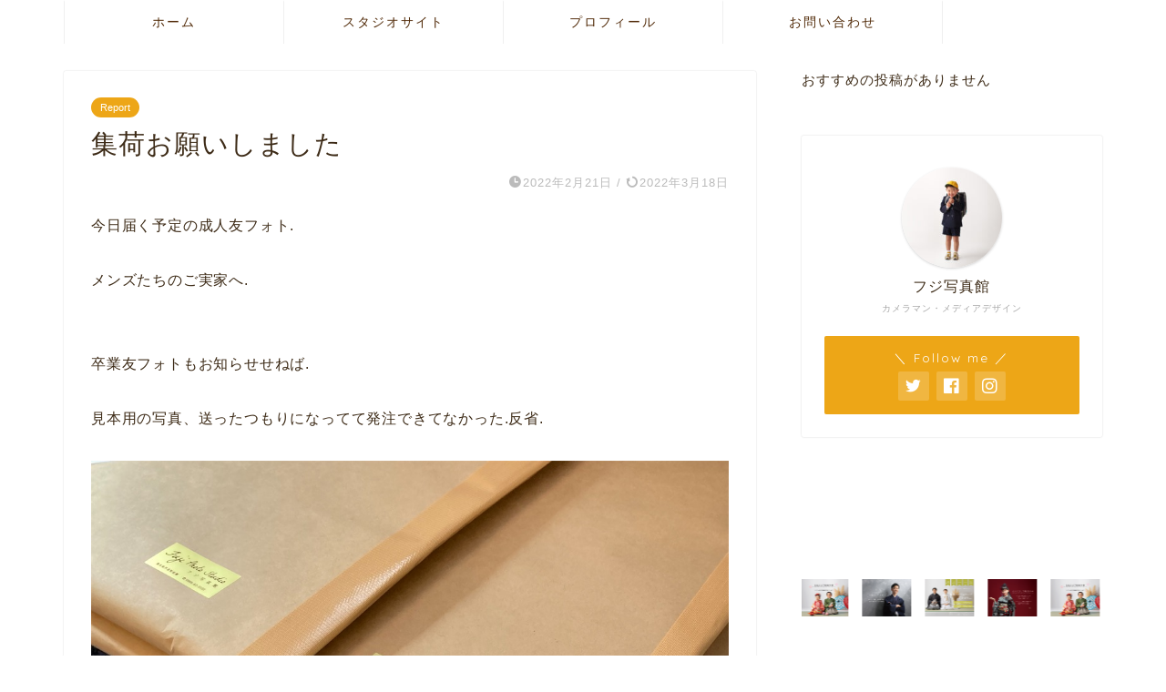

--- FILE ---
content_type: text/html; charset=UTF-8
request_url: https://fujiphotostudio.com/20220221-3/
body_size: 25120
content:
<!DOCTYPE html>
<html lang="ja">
<head prefix="og: http://ogp.me/ns# fb: http://ogp.me/ns/fb# article: http://ogp.me/ns/article#">
<meta charset="utf-8">
<meta http-equiv="X-UA-Compatible" content="IE=edge">
<meta name="viewport" content="width=device-width, initial-scale=1">
<!-- ここからOGP -->
<meta property="og:type" content="blog">
<meta property="og:title" content="集荷お願いしました｜ある日の撮影ダイアリー完全版 (旧：年中無休なフジ写真館の不定休ブログ)"> 
<meta property="og:url" content="https://fujiphotostudio.com/20220221-3/"> 
<meta property="og:description" content="今日届く予定の成人友フォト. メンズたちのご実家へ. 卒業友フォトもお知らせせねば. 見本用の写真、送ったつもりになって"> 
<meta property="og:image" content="https://fujiphotostudio.com/wp-content/uploads/2022/02/スクリーンショット-2022-02-26-17.19.22.png">
<meta property="og:site_name" content="ある日の撮影ダイアリー完全版 (旧：年中無休なフジ写真館の不定休ブログ)">
<meta property="fb:admins" content="207548013212645">
<meta name="twitter:card" content="summary_large_image">
<meta name="twitter:site" content="@fujiph_minoda">
<!-- ここまでOGP --> 

<meta name="description" itemprop="description" content="今日届く予定の成人友フォト. メンズたちのご実家へ. 卒業友フォトもお知らせせねば. 見本用の写真、送ったつもりになって" >
<link rel="canonical" href="https://fujiphotostudio.com/20220221-3/">
<title>集荷お願いしました｜ある日の撮影ダイアリー完全版 (旧：年中無休なフジ写真館の不定休ブログ)</title>
<meta name='robots' content='max-image-preview:large' />
<link rel='dns-prefetch' href='//www.google.com' />
<link rel='dns-prefetch' href='//ajax.googleapis.com' />
<link rel='dns-prefetch' href='//cdnjs.cloudflare.com' />
<link rel='dns-prefetch' href='//use.fontawesome.com' />
<link rel='dns-prefetch' href='//stats.wp.com' />
<link rel="alternate" type="application/rss+xml" title="ある日の撮影ダイアリー完全版 (旧：年中無休なフジ写真館の不定休ブログ) &raquo; フィード" href="https://fujiphotostudio.com/feed/" />
<link rel="alternate" type="application/rss+xml" title="ある日の撮影ダイアリー完全版 (旧：年中無休なフジ写真館の不定休ブログ) &raquo; コメントフィード" href="https://fujiphotostudio.com/comments/feed/" />
<script type="text/javascript" id="wpp-js" src="https://fujiphotostudio.com/wp-content/plugins/wordpress-popular-posts/assets/js/wpp.min.js?ver=7.3.6" data-sampling="0" data-sampling-rate="100" data-api-url="https://fujiphotostudio.com/wp-json/wordpress-popular-posts" data-post-id="14" data-token="a1eade3226" data-lang="0" data-debug="0"></script>
<link rel="alternate" type="application/rss+xml" title="ある日の撮影ダイアリー完全版 (旧：年中無休なフジ写真館の不定休ブログ) &raquo; 集荷お願いしました のコメントのフィード" href="https://fujiphotostudio.com/20220221-3/feed/" />
<link rel="alternate" title="oEmbed (JSON)" type="application/json+oembed" href="https://fujiphotostudio.com/wp-json/oembed/1.0/embed?url=https%3A%2F%2Ffujiphotostudio.com%2F20220221-3%2F" />
<link rel="alternate" title="oEmbed (XML)" type="text/xml+oembed" href="https://fujiphotostudio.com/wp-json/oembed/1.0/embed?url=https%3A%2F%2Ffujiphotostudio.com%2F20220221-3%2F&#038;format=xml" />
<style id='wp-img-auto-sizes-contain-inline-css' type='text/css'>
img:is([sizes=auto i],[sizes^="auto," i]){contain-intrinsic-size:3000px 1500px}
/*# sourceURL=wp-img-auto-sizes-contain-inline-css */
</style>
<style id='wp-emoji-styles-inline-css' type='text/css'>

	img.wp-smiley, img.emoji {
		display: inline !important;
		border: none !important;
		box-shadow: none !important;
		height: 1em !important;
		width: 1em !important;
		margin: 0 0.07em !important;
		vertical-align: -0.1em !important;
		background: none !important;
		padding: 0 !important;
	}
/*# sourceURL=wp-emoji-styles-inline-css */
</style>
<link rel='stylesheet' id='wp-block-library-css' href='https://fujiphotostudio.com/wp-includes/css/dist/block-library/style.min.css?ver=6.9' type='text/css' media='all' />
<style id='wp-block-categories-inline-css' type='text/css'>
.wp-block-categories{box-sizing:border-box}.wp-block-categories.alignleft{margin-right:2em}.wp-block-categories.alignright{margin-left:2em}.wp-block-categories.wp-block-categories-dropdown.aligncenter{text-align:center}.wp-block-categories .wp-block-categories__label{display:block;width:100%}
/*# sourceURL=https://fujiphotostudio.com/wp-includes/blocks/categories/style.min.css */
</style>
<style id='wp-block-search-inline-css' type='text/css'>
.wp-block-search__button{margin-left:10px;word-break:normal}.wp-block-search__button.has-icon{line-height:0}.wp-block-search__button svg{height:1.25em;min-height:24px;min-width:24px;width:1.25em;fill:currentColor;vertical-align:text-bottom}:where(.wp-block-search__button){border:1px solid #ccc;padding:6px 10px}.wp-block-search__inside-wrapper{display:flex;flex:auto;flex-wrap:nowrap;max-width:100%}.wp-block-search__label{width:100%}.wp-block-search.wp-block-search__button-only .wp-block-search__button{box-sizing:border-box;display:flex;flex-shrink:0;justify-content:center;margin-left:0;max-width:100%}.wp-block-search.wp-block-search__button-only .wp-block-search__inside-wrapper{min-width:0!important;transition-property:width}.wp-block-search.wp-block-search__button-only .wp-block-search__input{flex-basis:100%;transition-duration:.3s}.wp-block-search.wp-block-search__button-only.wp-block-search__searchfield-hidden,.wp-block-search.wp-block-search__button-only.wp-block-search__searchfield-hidden .wp-block-search__inside-wrapper{overflow:hidden}.wp-block-search.wp-block-search__button-only.wp-block-search__searchfield-hidden .wp-block-search__input{border-left-width:0!important;border-right-width:0!important;flex-basis:0;flex-grow:0;margin:0;min-width:0!important;padding-left:0!important;padding-right:0!important;width:0!important}:where(.wp-block-search__input){appearance:none;border:1px solid #949494;flex-grow:1;font-family:inherit;font-size:inherit;font-style:inherit;font-weight:inherit;letter-spacing:inherit;line-height:inherit;margin-left:0;margin-right:0;min-width:3rem;padding:8px;text-decoration:unset!important;text-transform:inherit}:where(.wp-block-search__button-inside .wp-block-search__inside-wrapper){background-color:#fff;border:1px solid #949494;box-sizing:border-box;padding:4px}:where(.wp-block-search__button-inside .wp-block-search__inside-wrapper) .wp-block-search__input{border:none;border-radius:0;padding:0 4px}:where(.wp-block-search__button-inside .wp-block-search__inside-wrapper) .wp-block-search__input:focus{outline:none}:where(.wp-block-search__button-inside .wp-block-search__inside-wrapper) :where(.wp-block-search__button){padding:4px 8px}.wp-block-search.aligncenter .wp-block-search__inside-wrapper{margin:auto}.wp-block[data-align=right] .wp-block-search.wp-block-search__button-only .wp-block-search__inside-wrapper{float:right}
/*# sourceURL=https://fujiphotostudio.com/wp-includes/blocks/search/style.min.css */
</style>
<style id='wp-block-columns-inline-css' type='text/css'>
.wp-block-columns{box-sizing:border-box;display:flex;flex-wrap:wrap!important}@media (min-width:782px){.wp-block-columns{flex-wrap:nowrap!important}}.wp-block-columns{align-items:normal!important}.wp-block-columns.are-vertically-aligned-top{align-items:flex-start}.wp-block-columns.are-vertically-aligned-center{align-items:center}.wp-block-columns.are-vertically-aligned-bottom{align-items:flex-end}@media (max-width:781px){.wp-block-columns:not(.is-not-stacked-on-mobile)>.wp-block-column{flex-basis:100%!important}}@media (min-width:782px){.wp-block-columns:not(.is-not-stacked-on-mobile)>.wp-block-column{flex-basis:0;flex-grow:1}.wp-block-columns:not(.is-not-stacked-on-mobile)>.wp-block-column[style*=flex-basis]{flex-grow:0}}.wp-block-columns.is-not-stacked-on-mobile{flex-wrap:nowrap!important}.wp-block-columns.is-not-stacked-on-mobile>.wp-block-column{flex-basis:0;flex-grow:1}.wp-block-columns.is-not-stacked-on-mobile>.wp-block-column[style*=flex-basis]{flex-grow:0}:where(.wp-block-columns){margin-bottom:1.75em}:where(.wp-block-columns.has-background){padding:1.25em 2.375em}.wp-block-column{flex-grow:1;min-width:0;overflow-wrap:break-word;word-break:break-word}.wp-block-column.is-vertically-aligned-top{align-self:flex-start}.wp-block-column.is-vertically-aligned-center{align-self:center}.wp-block-column.is-vertically-aligned-bottom{align-self:flex-end}.wp-block-column.is-vertically-aligned-stretch{align-self:stretch}.wp-block-column.is-vertically-aligned-bottom,.wp-block-column.is-vertically-aligned-center,.wp-block-column.is-vertically-aligned-top{width:100%}
/*# sourceURL=https://fujiphotostudio.com/wp-includes/blocks/columns/style.min.css */
</style>
<style id='global-styles-inline-css' type='text/css'>
:root{--wp--preset--aspect-ratio--square: 1;--wp--preset--aspect-ratio--4-3: 4/3;--wp--preset--aspect-ratio--3-4: 3/4;--wp--preset--aspect-ratio--3-2: 3/2;--wp--preset--aspect-ratio--2-3: 2/3;--wp--preset--aspect-ratio--16-9: 16/9;--wp--preset--aspect-ratio--9-16: 9/16;--wp--preset--color--black: #000000;--wp--preset--color--cyan-bluish-gray: #abb8c3;--wp--preset--color--white: #ffffff;--wp--preset--color--pale-pink: #f78da7;--wp--preset--color--vivid-red: #cf2e2e;--wp--preset--color--luminous-vivid-orange: #ff6900;--wp--preset--color--luminous-vivid-amber: #fcb900;--wp--preset--color--light-green-cyan: #7bdcb5;--wp--preset--color--vivid-green-cyan: #00d084;--wp--preset--color--pale-cyan-blue: #8ed1fc;--wp--preset--color--vivid-cyan-blue: #0693e3;--wp--preset--color--vivid-purple: #9b51e0;--wp--preset--gradient--vivid-cyan-blue-to-vivid-purple: linear-gradient(135deg,rgb(6,147,227) 0%,rgb(155,81,224) 100%);--wp--preset--gradient--light-green-cyan-to-vivid-green-cyan: linear-gradient(135deg,rgb(122,220,180) 0%,rgb(0,208,130) 100%);--wp--preset--gradient--luminous-vivid-amber-to-luminous-vivid-orange: linear-gradient(135deg,rgb(252,185,0) 0%,rgb(255,105,0) 100%);--wp--preset--gradient--luminous-vivid-orange-to-vivid-red: linear-gradient(135deg,rgb(255,105,0) 0%,rgb(207,46,46) 100%);--wp--preset--gradient--very-light-gray-to-cyan-bluish-gray: linear-gradient(135deg,rgb(238,238,238) 0%,rgb(169,184,195) 100%);--wp--preset--gradient--cool-to-warm-spectrum: linear-gradient(135deg,rgb(74,234,220) 0%,rgb(151,120,209) 20%,rgb(207,42,186) 40%,rgb(238,44,130) 60%,rgb(251,105,98) 80%,rgb(254,248,76) 100%);--wp--preset--gradient--blush-light-purple: linear-gradient(135deg,rgb(255,206,236) 0%,rgb(152,150,240) 100%);--wp--preset--gradient--blush-bordeaux: linear-gradient(135deg,rgb(254,205,165) 0%,rgb(254,45,45) 50%,rgb(107,0,62) 100%);--wp--preset--gradient--luminous-dusk: linear-gradient(135deg,rgb(255,203,112) 0%,rgb(199,81,192) 50%,rgb(65,88,208) 100%);--wp--preset--gradient--pale-ocean: linear-gradient(135deg,rgb(255,245,203) 0%,rgb(182,227,212) 50%,rgb(51,167,181) 100%);--wp--preset--gradient--electric-grass: linear-gradient(135deg,rgb(202,248,128) 0%,rgb(113,206,126) 100%);--wp--preset--gradient--midnight: linear-gradient(135deg,rgb(2,3,129) 0%,rgb(40,116,252) 100%);--wp--preset--font-size--small: 13px;--wp--preset--font-size--medium: 20px;--wp--preset--font-size--large: 36px;--wp--preset--font-size--x-large: 42px;--wp--preset--spacing--20: 0.44rem;--wp--preset--spacing--30: 0.67rem;--wp--preset--spacing--40: 1rem;--wp--preset--spacing--50: 1.5rem;--wp--preset--spacing--60: 2.25rem;--wp--preset--spacing--70: 3.38rem;--wp--preset--spacing--80: 5.06rem;--wp--preset--shadow--natural: 6px 6px 9px rgba(0, 0, 0, 0.2);--wp--preset--shadow--deep: 12px 12px 50px rgba(0, 0, 0, 0.4);--wp--preset--shadow--sharp: 6px 6px 0px rgba(0, 0, 0, 0.2);--wp--preset--shadow--outlined: 6px 6px 0px -3px rgb(255, 255, 255), 6px 6px rgb(0, 0, 0);--wp--preset--shadow--crisp: 6px 6px 0px rgb(0, 0, 0);}:where(.is-layout-flex){gap: 0.5em;}:where(.is-layout-grid){gap: 0.5em;}body .is-layout-flex{display: flex;}.is-layout-flex{flex-wrap: wrap;align-items: center;}.is-layout-flex > :is(*, div){margin: 0;}body .is-layout-grid{display: grid;}.is-layout-grid > :is(*, div){margin: 0;}:where(.wp-block-columns.is-layout-flex){gap: 2em;}:where(.wp-block-columns.is-layout-grid){gap: 2em;}:where(.wp-block-post-template.is-layout-flex){gap: 1.25em;}:where(.wp-block-post-template.is-layout-grid){gap: 1.25em;}.has-black-color{color: var(--wp--preset--color--black) !important;}.has-cyan-bluish-gray-color{color: var(--wp--preset--color--cyan-bluish-gray) !important;}.has-white-color{color: var(--wp--preset--color--white) !important;}.has-pale-pink-color{color: var(--wp--preset--color--pale-pink) !important;}.has-vivid-red-color{color: var(--wp--preset--color--vivid-red) !important;}.has-luminous-vivid-orange-color{color: var(--wp--preset--color--luminous-vivid-orange) !important;}.has-luminous-vivid-amber-color{color: var(--wp--preset--color--luminous-vivid-amber) !important;}.has-light-green-cyan-color{color: var(--wp--preset--color--light-green-cyan) !important;}.has-vivid-green-cyan-color{color: var(--wp--preset--color--vivid-green-cyan) !important;}.has-pale-cyan-blue-color{color: var(--wp--preset--color--pale-cyan-blue) !important;}.has-vivid-cyan-blue-color{color: var(--wp--preset--color--vivid-cyan-blue) !important;}.has-vivid-purple-color{color: var(--wp--preset--color--vivid-purple) !important;}.has-black-background-color{background-color: var(--wp--preset--color--black) !important;}.has-cyan-bluish-gray-background-color{background-color: var(--wp--preset--color--cyan-bluish-gray) !important;}.has-white-background-color{background-color: var(--wp--preset--color--white) !important;}.has-pale-pink-background-color{background-color: var(--wp--preset--color--pale-pink) !important;}.has-vivid-red-background-color{background-color: var(--wp--preset--color--vivid-red) !important;}.has-luminous-vivid-orange-background-color{background-color: var(--wp--preset--color--luminous-vivid-orange) !important;}.has-luminous-vivid-amber-background-color{background-color: var(--wp--preset--color--luminous-vivid-amber) !important;}.has-light-green-cyan-background-color{background-color: var(--wp--preset--color--light-green-cyan) !important;}.has-vivid-green-cyan-background-color{background-color: var(--wp--preset--color--vivid-green-cyan) !important;}.has-pale-cyan-blue-background-color{background-color: var(--wp--preset--color--pale-cyan-blue) !important;}.has-vivid-cyan-blue-background-color{background-color: var(--wp--preset--color--vivid-cyan-blue) !important;}.has-vivid-purple-background-color{background-color: var(--wp--preset--color--vivid-purple) !important;}.has-black-border-color{border-color: var(--wp--preset--color--black) !important;}.has-cyan-bluish-gray-border-color{border-color: var(--wp--preset--color--cyan-bluish-gray) !important;}.has-white-border-color{border-color: var(--wp--preset--color--white) !important;}.has-pale-pink-border-color{border-color: var(--wp--preset--color--pale-pink) !important;}.has-vivid-red-border-color{border-color: var(--wp--preset--color--vivid-red) !important;}.has-luminous-vivid-orange-border-color{border-color: var(--wp--preset--color--luminous-vivid-orange) !important;}.has-luminous-vivid-amber-border-color{border-color: var(--wp--preset--color--luminous-vivid-amber) !important;}.has-light-green-cyan-border-color{border-color: var(--wp--preset--color--light-green-cyan) !important;}.has-vivid-green-cyan-border-color{border-color: var(--wp--preset--color--vivid-green-cyan) !important;}.has-pale-cyan-blue-border-color{border-color: var(--wp--preset--color--pale-cyan-blue) !important;}.has-vivid-cyan-blue-border-color{border-color: var(--wp--preset--color--vivid-cyan-blue) !important;}.has-vivid-purple-border-color{border-color: var(--wp--preset--color--vivid-purple) !important;}.has-vivid-cyan-blue-to-vivid-purple-gradient-background{background: var(--wp--preset--gradient--vivid-cyan-blue-to-vivid-purple) !important;}.has-light-green-cyan-to-vivid-green-cyan-gradient-background{background: var(--wp--preset--gradient--light-green-cyan-to-vivid-green-cyan) !important;}.has-luminous-vivid-amber-to-luminous-vivid-orange-gradient-background{background: var(--wp--preset--gradient--luminous-vivid-amber-to-luminous-vivid-orange) !important;}.has-luminous-vivid-orange-to-vivid-red-gradient-background{background: var(--wp--preset--gradient--luminous-vivid-orange-to-vivid-red) !important;}.has-very-light-gray-to-cyan-bluish-gray-gradient-background{background: var(--wp--preset--gradient--very-light-gray-to-cyan-bluish-gray) !important;}.has-cool-to-warm-spectrum-gradient-background{background: var(--wp--preset--gradient--cool-to-warm-spectrum) !important;}.has-blush-light-purple-gradient-background{background: var(--wp--preset--gradient--blush-light-purple) !important;}.has-blush-bordeaux-gradient-background{background: var(--wp--preset--gradient--blush-bordeaux) !important;}.has-luminous-dusk-gradient-background{background: var(--wp--preset--gradient--luminous-dusk) !important;}.has-pale-ocean-gradient-background{background: var(--wp--preset--gradient--pale-ocean) !important;}.has-electric-grass-gradient-background{background: var(--wp--preset--gradient--electric-grass) !important;}.has-midnight-gradient-background{background: var(--wp--preset--gradient--midnight) !important;}.has-small-font-size{font-size: var(--wp--preset--font-size--small) !important;}.has-medium-font-size{font-size: var(--wp--preset--font-size--medium) !important;}.has-large-font-size{font-size: var(--wp--preset--font-size--large) !important;}.has-x-large-font-size{font-size: var(--wp--preset--font-size--x-large) !important;}
:where(.wp-block-columns.is-layout-flex){gap: 2em;}:where(.wp-block-columns.is-layout-grid){gap: 2em;}
/*# sourceURL=global-styles-inline-css */
</style>
<style id='core-block-supports-inline-css' type='text/css'>
.wp-container-core-columns-is-layout-9d6595d7{flex-wrap:nowrap;}
/*# sourceURL=core-block-supports-inline-css */
</style>

<style id='classic-theme-styles-inline-css' type='text/css'>
/*! This file is auto-generated */
.wp-block-button__link{color:#fff;background-color:#32373c;border-radius:9999px;box-shadow:none;text-decoration:none;padding:calc(.667em + 2px) calc(1.333em + 2px);font-size:1.125em}.wp-block-file__button{background:#32373c;color:#fff;text-decoration:none}
/*# sourceURL=/wp-includes/css/classic-themes.min.css */
</style>
<link rel='stylesheet' id='contact-form-7-css' href='https://fujiphotostudio.com/wp-content/plugins/contact-form-7/includes/css/styles.css?ver=6.1.4' type='text/css' media='all' />
<link rel='stylesheet' id='pz-linkcard-css-css' href='//fujiphotostudio.com/wp-content/uploads/pz-linkcard/style/style.min.css?ver=2.5.8.4' type='text/css' media='all' />
<link rel='stylesheet' id='wordpress-popular-posts-css-css' href='https://fujiphotostudio.com/wp-content/plugins/wordpress-popular-posts/assets/css/wpp.css?ver=7.3.6' type='text/css' media='all' />
<link rel='stylesheet' id='parent-style-css' href='https://fujiphotostudio.com/wp-content/themes/jin/style.css?ver=6.9' type='text/css' media='all' />
<link rel='stylesheet' id='theme-style-css' href='https://fujiphotostudio.com/wp-content/themes/jin-child/style.css?ver=6.9' type='text/css' media='all' />
<link rel='stylesheet' id='fontawesome-style-css' href='https://use.fontawesome.com/releases/v5.6.3/css/all.css?ver=6.9' type='text/css' media='all' />
<link rel='stylesheet' id='swiper-style-css' href='https://cdnjs.cloudflare.com/ajax/libs/Swiper/4.0.7/css/swiper.min.css?ver=6.9' type='text/css' media='all' />
<link rel="https://api.w.org/" href="https://fujiphotostudio.com/wp-json/" /><link rel="alternate" title="JSON" type="application/json" href="https://fujiphotostudio.com/wp-json/wp/v2/posts/14" /><link rel='shortlink' href='https://fujiphotostudio.com/?p=14' />
	<style>img#wpstats{display:none}</style>
		            <style id="wpp-loading-animation-styles">@-webkit-keyframes bgslide{from{background-position-x:0}to{background-position-x:-200%}}@keyframes bgslide{from{background-position-x:0}to{background-position-x:-200%}}.wpp-widget-block-placeholder,.wpp-shortcode-placeholder{margin:0 auto;width:60px;height:3px;background:#dd3737;background:linear-gradient(90deg,#dd3737 0%,#571313 10%,#dd3737 100%);background-size:200% auto;border-radius:3px;-webkit-animation:bgslide 1s infinite linear;animation:bgslide 1s infinite linear}</style>
            	<style type="text/css">
		#wrapper {
			background-color: #fff;
			background-image: url();
					}

		.related-entry-headline-text span:before,
		#comment-title span:before,
		#reply-title span:before {
			background-color: #512a08;
			border-color: #512a08 !important;
		}

		#breadcrumb:after,
		#page-top a {
			background-color: #423600;
		}

		footer {
			background-color: #423600;
		}

		.footer-inner a,
		#copyright,
		#copyright-center {
			border-color: #fff !important;
			color: #fff !important;
		}

		#footer-widget-area {
			border-color: #fff !important;
		}

		.page-top-footer a {
			color: #423600 !important;
		}

		#breadcrumb ul li,
		#breadcrumb ul li a {
			color: #423600 !important;
		}

		body,
		a,
		a:link,
		a:visited,
		.my-profile,
		.widgettitle,
		.tabBtn-mag label {
			color: #3d2b17;
		}

		a:hover {
			color: #008db7;
		}

		.widget_nav_menu ul>li>a:before,
		.widget_categories ul>li>a:before,
		.widget_pages ul>li>a:before,
		.widget_recent_entries ul>li>a:before,
		.widget_archive ul>li>a:before,
		.widget_archive form:after,
		.widget_categories form:after,
		.widget_nav_menu ul>li>ul.sub-menu>li>a:before,
		.widget_categories ul>li>.children>li>a:before,
		.widget_pages ul>li>.children>li>a:before,
		.widget_nav_menu ul>li>ul.sub-menu>li>ul.sub-menu li>a:before,
		.widget_categories ul>li>.children>li>.children li>a:before,
		.widget_pages ul>li>.children>li>.children li>a:before {
			color: #512a08;
		}

		.widget_nav_menu ul .sub-menu .sub-menu li a:before {
			background-color: #3d2b17 !important;
		}
		.d--labeling-act-border{
			border-color: rgba(61,43,23,0.18);
		}
		.c--labeling-act.d--labeling-act-solid{
			background-color: rgba(61,43,23,0.06);
		}
		.a--labeling-act{
			color: rgba(61,43,23,0.6);
		}
		.a--labeling-small-act span{
			background-color: rgba(61,43,23,0.21);
		}
		.c--labeling-act.d--labeling-act-strong{
			background-color: rgba(61,43,23,0.045);
		}
		.d--labeling-act-strong .a--labeling-act{
			color: rgba(61,43,23,0.75);
		}


		footer .footer-widget,
		footer .footer-widget a,
		footer .footer-widget ul li,
		.footer-widget.widget_nav_menu ul>li>a:before,
		.footer-widget.widget_categories ul>li>a:before,
		.footer-widget.widget_recent_entries ul>li>a:before,
		.footer-widget.widget_pages ul>li>a:before,
		.footer-widget.widget_archive ul>li>a:before,
		footer .widget_tag_cloud .tagcloud a:before {
			color: #fff !important;
			border-color: #fff !important;
		}

		footer .footer-widget .widgettitle {
			color: #fff !important;
			border-color: #eda617 !important;
		}

		footer .widget_nav_menu ul .children .children li a:before,
		footer .widget_categories ul .children .children li a:before,
		footer .widget_nav_menu ul .sub-menu .sub-menu li a:before {
			background-color: #fff !important;
		}

		#drawernav a:hover,
		.post-list-title,
		#prev-next p,
		#toc_container .toc_list li a {
			color: #3d2b17 !important;
		}

		#header-box {
			background-color: #ffffff;
		}

		@media (min-width: 768px) {

			#header-box .header-box10-bg:before,
			#header-box .header-box11-bg:before {
				border-radius: 2px;
			}
		}

		@media (min-width: 768px) {
			.top-image-meta {
				margin-top: calc(0px - 30px);
			}
		}

		@media (min-width: 1200px) {
			.top-image-meta {
				margin-top: calc(0px);
			}
		}

		.pickup-contents:before {
			background-color: #ffffff !important;
		}

		.main-image-text {
			color: #3f0806;
		}

		.main-image-text-sub {
			color: #3f150d;
		}

		@media (min-width: 481px) {
			#site-info {
				padding-top: 15px !important;
				padding-bottom: 15px !important;
			}
		}

		#site-info span a {
			color: #512a08 !important;
		}

		#headmenu .headsns .line a svg {
			fill: #f4f4f4 !important;
		}

		#headmenu .headsns a,
		#headmenu {
			color: #f4f4f4 !important;
			border-color: #f4f4f4 !important;
		}

		.profile-follow .line-sns a svg {
			fill: #512a08 !important;
		}

		.profile-follow .line-sns a:hover svg {
			fill: #eda617 !important;
		}

		.profile-follow a {
			color: #512a08 !important;
			border-color: #512a08 !important;
		}

		.profile-follow a:hover,
		#headmenu .headsns a:hover {
			color: #eda617 !important;
			border-color: #eda617 !important;
		}

		.search-box:hover {
			color: #eda617 !important;
			border-color: #eda617 !important;
		}

		#header #headmenu .headsns .line a:hover svg {
			fill: #eda617 !important;
		}

		.cps-icon-bar,
		#navtoggle:checked+.sp-menu-open .cps-icon-bar {
			background-color: #512a08;
		}

		#nav-container {
			background-color: #fff;
		}

		.menu-box .menu-item svg {
			fill: #512a08;
		}

		#drawernav ul.menu-box>li>a,
		#drawernav2 ul.menu-box>li>a,
		#drawernav3 ul.menu-box>li>a,
		#drawernav4 ul.menu-box>li>a,
		#drawernav5 ul.menu-box>li>a,
		#drawernav ul.menu-box>li.menu-item-has-children:after,
		#drawernav2 ul.menu-box>li.menu-item-has-children:after,
		#drawernav3 ul.menu-box>li.menu-item-has-children:after,
		#drawernav4 ul.menu-box>li.menu-item-has-children:after,
		#drawernav5 ul.menu-box>li.menu-item-has-children:after {
			color: #512a08 !important;
		}

		#drawernav ul.menu-box li a,
		#drawernav2 ul.menu-box li a,
		#drawernav3 ul.menu-box li a,
		#drawernav4 ul.menu-box li a,
		#drawernav5 ul.menu-box li a {
			font-size: 14px !important;
		}

		#drawernav3 ul.menu-box>li {
			color: #3d2b17 !important;
		}

		#drawernav4 .menu-box>.menu-item>a:after,
		#drawernav3 .menu-box>.menu-item>a:after,
		#drawernav .menu-box>.menu-item>a:after {
			background-color: #512a08 !important;
		}

		#drawernav2 .menu-box>.menu-item:hover,
		#drawernav5 .menu-box>.menu-item:hover {
			border-top-color: #512a08 !important;
		}

		.cps-info-bar a {
			background-color: #eda617 !important;
		}

		@media (min-width: 768px) {
			.post-list-mag .post-list-item:not(:nth-child(2n)) {
				margin-right: 2.6%;
			}
		}

		@media (min-width: 768px) {

			#tab-1:checked~.tabBtn-mag li [for="tab-1"]:after,
			#tab-2:checked~.tabBtn-mag li [for="tab-2"]:after,
			#tab-3:checked~.tabBtn-mag li [for="tab-3"]:after,
			#tab-4:checked~.tabBtn-mag li [for="tab-4"]:after {
				border-top-color: #512a08 !important;
			}

			.tabBtn-mag label {
				border-bottom-color: #512a08 !important;
			}
		}

		#tab-1:checked~.tabBtn-mag li [for="tab-1"],
		#tab-2:checked~.tabBtn-mag li [for="tab-2"],
		#tab-3:checked~.tabBtn-mag li [for="tab-3"],
		#tab-4:checked~.tabBtn-mag li [for="tab-4"],
		#prev-next a.next:after,
		#prev-next a.prev:after,
		.more-cat-button a:hover span:before {
			background-color: #512a08 !important;
		}


		.swiper-slide .post-list-cat,
		.post-list-mag .post-list-cat,
		.post-list-mag3col .post-list-cat,
		.post-list-mag-sp1col .post-list-cat,
		.swiper-pagination-bullet-active,
		.pickup-cat,
		.post-list .post-list-cat,
		#breadcrumb .bcHome a:hover span:before,
		.popular-item:nth-child(1) .pop-num,
		.popular-item:nth-child(2) .pop-num,
		.popular-item:nth-child(3) .pop-num {
			background-color: #eda617 !important;
		}

		.sidebar-btn a,
		.profile-sns-menu {
			background-color: #eda617 !important;
		}

		.sp-sns-menu a,
		.pickup-contents-box a:hover .pickup-title {
			border-color: #512a08 !important;
			color: #512a08 !important;
		}

		.pro-line svg {
			fill: #512a08 !important;
		}

		.cps-post-cat a,
		.meta-cat,
		.popular-cat {
			background-color: #eda617 !important;
			border-color: #eda617 !important;
		}

		.tagicon,
		.tag-box a,
		#toc_container .toc_list>li,
		#toc_container .toc_title {
			color: #512a08 !important;
		}

		.widget_tag_cloud a::before {
			color: #3d2b17 !important;
		}

		.tag-box a,
		#toc_container:before {
			border-color: #512a08 !important;
		}

		.cps-post-cat a:hover {
			color: #008db7 !important;
		}

		.pagination li:not([class*="current"]) a:hover,
		.widget_tag_cloud a:hover {
			background-color: #512a08 !important;
		}

		.pagination li:not([class*="current"]) a:hover {
			opacity: 0.5 !important;
		}

		.pagination li.current a {
			background-color: #512a08 !important;
			border-color: #512a08 !important;
		}

		.nextpage a:hover span {
			color: #512a08 !important;
			border-color: #512a08 !important;
		}

		.cta-content:before {
			background-color: #ffffff !important;
		}

		.cta-text,
		.info-title {
			color: #3d2b17 !important;
		}

		#footer-widget-area.footer_style1 .widgettitle {
			border-color: #eda617 !important;
		}

		.sidebar_style1 .widgettitle,
		.sidebar_style5 .widgettitle {
			border-color: #512a08 !important;
		}

		.sidebar_style2 .widgettitle,
		.sidebar_style4 .widgettitle,
		.sidebar_style6 .widgettitle,
		#home-bottom-widget .widgettitle,
		#home-top-widget .widgettitle,
		#post-bottom-widget .widgettitle,
		#post-top-widget .widgettitle {
			background-color: #512a08 !important;
		}

		#home-bottom-widget .widget_search .search-box input[type="submit"],
		#home-top-widget .widget_search .search-box input[type="submit"],
		#post-bottom-widget .widget_search .search-box input[type="submit"],
		#post-top-widget .widget_search .search-box input[type="submit"] {
			background-color: #eda617 !important;
		}

		.tn-logo-size {
			font-size: 30% !important;
		}

		@media (min-width: 481px) {
			.tn-logo-size img {
				width: calc(30%*0.5) !important;
			}
		}

		@media (min-width: 768px) {
			.tn-logo-size img {
				width: calc(30%*2.2) !important;
			}
		}

		@media (min-width: 1200px) {
			.tn-logo-size img {
				width: 30% !important;
			}
		}

		.sp-logo-size {
			font-size: 0% !important;
		}

		.sp-logo-size img {
			width: 0% !important;
		}

		.cps-post-main ul>li:before,
		.cps-post-main ol>li:before {
			background-color: #eda617 !important;
		}

		.profile-card .profile-title {
			background-color: #512a08 !important;
		}

		.profile-card {
			border-color: #512a08 !important;
		}

		.cps-post-main a {
			color: #008db7;
		}

		.cps-post-main .marker {
			background: -webkit-linear-gradient(transparent 60%, #ffdcaf 0%);
			background: linear-gradient(transparent 60%, #ffdcaf 0%);
		}

		.cps-post-main .marker2 {
			background: -webkit-linear-gradient(transparent 60%, #ffcccc 0%);
			background: linear-gradient(transparent 60%, #ffcccc 0%);
		}

		.cps-post-main .jic-sc {
			color: #e9546b;
		}


		.simple-box1 {
			border-color: #512a08 !important;
		}

		.simple-box2 {
			border-color: #512a08 !important;
		}

		.simple-box3 {
			border-color: #512a08 !important;
		}

		.simple-box4 {
			border-color: #512a08 !important;
		}

		.simple-box4:before {
			background-color: #512a08;
		}

		.simple-box5 {
			border-color: #512a08 !important;
		}

		.simple-box5:before {
			background-color: #512a08;
		}

		.simple-box6 {
			background-color: #512a08 !important;
		}

		.simple-box7 {
			border-color: #512a08 !important;
		}

		.simple-box7:before {
			background-color: #512a08 !important;
		}

		.simple-box8 {
			border-color: #512a08 !important;
		}

		.simple-box8:before {
			background-color: #512a08 !important;
		}

		.simple-box9:before {
			background-color: #512a08 !important;
		}

		.simple-box9:after {
			border-color: #512a08 #512a08 #fff #fff !important;
		}

		.kaisetsu-box1:before,
		.kaisetsu-box1-title {
			background-color: #512a08 !important;
		}

		.kaisetsu-box2 {
			border-color: #512a08 !important;
		}

		.kaisetsu-box2-title {
			background-color: #512a08 !important;
		}

		.kaisetsu-box4 {
			border-color: #512a08 !important;
		}

		.kaisetsu-box4-title {
			background-color: #512a08 !important;
		}

		.kaisetsu-box5:before {
			background-color: #512a08 !important;
		}

		.kaisetsu-box5-title {
			background-color: #512a08 !important;
		}

		.concept-box1 {
			border-color: #512a08 !important;
		}

		.concept-box1:after {
			background-color: #512a08 !important;
		}

		.concept-box1:before {
			content: "ポイント" !important;
			color: #512a08 !important;
		}

		.concept-box2 {
			border-color: #512a08 !important;
		}

		.concept-box2:after {
			background-color: #512a08 !important;
		}

		.concept-box2:before {
			content: "注意点" !important;
			color: #512a08 !important;
		}

		.concept-box3 {
			border-color: #512a08 !important;
		}

		.concept-box3:after {
			background-color: #512a08 !important;
		}

		.concept-box3:before {
			content: "良い例" !important;
			color: #512a08 !important;
		}

		.concept-box4 {
			border-color: #512a08 !important;
		}

		.concept-box4:after {
			background-color: #512a08 !important;
		}

		.concept-box4:before {
			content: "悪い例" !important;
			color: #512a08 !important;
		}

		.concept-box5 {
			border-color: #512a08 !important;
		}

		.concept-box5:after {
			background-color: #512a08 !important;
		}

		.concept-box5:before {
			content: "参考" !important;
			color: #512a08 !important;
		}

		.concept-box6 {
			border-color: #512a08 !important;
		}

		.concept-box6:after {
			background-color: #512a08 !important;
		}

		.concept-box6:before {
			content: "メモ" !important;
			color: #512a08 !important;
		}

		.innerlink-box1,
		.blog-card {
			border-color: #512a08 !important;
		}

		.innerlink-box1-title {
			background-color: #512a08 !important;
			border-color: #512a08 !important;
		}

		.innerlink-box1:before,
		.blog-card-hl-box {
			background-color: #512a08 !important;
		}

		.jin-ac-box01-title::after {
			color: #512a08;
		}

		.color-button01 a,
		.color-button01 a:hover,
		.color-button01:before {
			background-color: #00184c !important;
		}

		.top-image-btn-color a,
		.top-image-btn-color a:hover,
		.top-image-btn-color:before {
			background-color: #ffcd44 !important;
		}

		.color-button02 a,
		.color-button02 a:hover,
		.color-button02:before {
			background-color: #d9333f !important;
		}

		.color-button01-big a,
		.color-button01-big a:hover,
		.color-button01-big:before {
			background-color: #3296d1 !important;
		}

		.color-button01-big a,
		.color-button01-big:before {
			border-radius: 5px !important;
		}

		.color-button01-big a {
			padding-top: 20px !important;
			padding-bottom: 20px !important;
		}

		.color-button02-big a,
		.color-button02-big a:hover,
		.color-button02-big:before {
			background-color: #83d159 !important;
		}

		.color-button02-big a,
		.color-button02-big:before {
			border-radius: 5px !important;
		}

		.color-button02-big a {
			padding-top: 20px !important;
			padding-bottom: 20px !important;
		}

		.color-button01-big {
			width: 75% !important;
		}

		.color-button02-big {
			width: 75% !important;
		}

		.top-image-btn-color:before,
		.wide-layout ul li .color-button01:before,
		.wide-layout ul li .color-button02:before,
		.color-button01:before,
		.color-button02:before,
		.color-button01-big:before,
		.color-button02-big:before {
			display: none;
		}

		.top-image-btn-color a:hover,
		.color-button01 a:hover,
		.color-button02 a:hover,
		.color-button01-big a:hover,
		.color-button02-big a:hover {
			-webkit-transform: translateY(2px);
			transform: translateY(2px);
			-webkit-filter: brightness(1.05);
			filter: brightness(1.05);
			opacity: 1;
		}

		.h2-style01 h2,
		.h2-style02 h2:before,
		.h2-style03 h2,
		.h2-style04 h2:before,
		.h2-style05 h2,
		.h2-style07 h2:before,
		.h2-style07 h2:after,
		.h3-style03 h3:before,
		.h3-style02 h3:before,
		.h3-style05 h3:before,
		.h3-style07 h3:before,
		.h2-style08 h2:after,
		.h2-style10 h2:before,
		.h2-style10 h2:after,
		.h3-style02 h3:after,
		.h4-style02 h4:before {
			background-color: #512a08 !important;
		}

		.h3-style01 h3,
		.h3-style04 h3,
		.h3-style05 h3,
		.h3-style06 h3,
		.h4-style01 h4,
		.h2-style02 h2,
		.h2-style08 h2,
		.h2-style08 h2:before,
		.h2-style09 h2,
		.h4-style03 h4 {
			border-color: #512a08 !important;
		}

		.h2-style05 h2:before {
			border-top-color: #512a08 !important;
		}

		.h2-style06 h2:before,
		.sidebar_style3 .widgettitle:after {
			background-image: linear-gradient(-45deg,
					transparent 25%,
					#512a08 25%,
					#512a08 50%,
					transparent 50%,
					transparent 75%,
					#512a08 75%,
					#512a08);
		}

		.jin-h2-icons.h2-style02 h2 .jic:before,
		.jin-h2-icons.h2-style04 h2 .jic:before,
		.jin-h2-icons.h2-style06 h2 .jic:before,
		.jin-h2-icons.h2-style07 h2 .jic:before,
		.jin-h2-icons.h2-style08 h2 .jic:before,
		.jin-h2-icons.h2-style09 h2 .jic:before,
		.jin-h2-icons.h2-style10 h2 .jic:before,
		.jin-h3-icons.h3-style01 h3 .jic:before,
		.jin-h3-icons.h3-style02 h3 .jic:before,
		.jin-h3-icons.h3-style03 h3 .jic:before,
		.jin-h3-icons.h3-style04 h3 .jic:before,
		.jin-h3-icons.h3-style05 h3 .jic:before,
		.jin-h3-icons.h3-style06 h3 .jic:before,
		.jin-h3-icons.h3-style07 h3 .jic:before,
		.jin-h4-icons.h4-style01 h4 .jic:before,
		.jin-h4-icons.h4-style02 h4 .jic:before,
		.jin-h4-icons.h4-style03 h4 .jic:before,
		.jin-h4-icons.h4-style04 h4 .jic:before {
			color: #512a08;
		}

		@media all and (-ms-high-contrast:none) {

			*::-ms-backdrop,
			.color-button01:before,
			.color-button02:before,
			.color-button01-big:before,
			.color-button02-big:before {
				background-color: #595857 !important;
			}
		}

		.jin-lp-h2 h2,
		.jin-lp-h2 h2 {
			background-color: transparent !important;
			border-color: transparent !important;
			color: #3d2b17 !important;
		}

		.jincolumn-h3style2 {
			border-color: #512a08 !important;
		}

		.jinlph2-style1 h2:first-letter {
			color: #512a08 !important;
		}

		.jinlph2-style2 h2,
		.jinlph2-style3 h2 {
			border-color: #512a08 !important;
		}

		.jin-photo-title .jin-fusen1-down,
		.jin-photo-title .jin-fusen1-even,
		.jin-photo-title .jin-fusen1-up {
			border-left-color: #512a08;
		}

		.jin-photo-title .jin-fusen2,
		.jin-photo-title .jin-fusen3 {
			background-color: #512a08;
		}

		.jin-photo-title .jin-fusen2:before,
		.jin-photo-title .jin-fusen3:before {
			border-top-color: #512a08;
		}

		.has-huge-font-size {
			font-size: 42px !important;
		}

		.has-large-font-size {
			font-size: 36px !important;
		}

		.has-medium-font-size {
			font-size: 20px !important;
		}

		.has-normal-font-size {
			font-size: 16px !important;
		}

		.has-small-font-size {
			font-size: 13px !important;
		}
	</style>
	<style type="text/css">
		/*<!-- rtoc -->*/
		.rtoc-mokuji-content {
			background-color: #ffffff;
		}

		.rtoc-mokuji-content.frame1 {
			border: 1px solid #ef8809;
		}

		.rtoc-mokuji-content #rtoc-mokuji-title {
			color: #f49200;
		}

		.rtoc-mokuji-content .rtoc-mokuji li>a {
			color: #513530;
		}

		.rtoc-mokuji-content .mokuji_ul.level-1>.rtoc-item::before {
			background-color: #491800 !important;
		}

		.rtoc-mokuji-content .mokuji_ul.level-2>.rtoc-item::before {
			background-color: #e59c4e !important;
		}

		.rtoc-mokuji-content.frame2::before,
		.rtoc-mokuji-content.frame3,
		.rtoc-mokuji-content.frame4,
		.rtoc-mokuji-content.frame5 {
			border-color: #ef8809 !important;
		}

		.rtoc-mokuji-content.frame5::before,
		.rtoc-mokuji-content.frame5::after {
			background-color: #ef8809;
		}

		.widget_block #rtoc-mokuji-widget-wrapper .rtoc-mokuji.level-1 .rtoc-item.rtoc-current:after,
		.widget #rtoc-mokuji-widget-wrapper .rtoc-mokuji.level-1 .rtoc-item.rtoc-current:after,
		#scrollad #rtoc-mokuji-widget-wrapper .rtoc-mokuji.level-1 .rtoc-item.rtoc-current:after,
		#sideBarTracking #rtoc-mokuji-widget-wrapper .rtoc-mokuji.level-1 .rtoc-item.rtoc-current:after {
			background-color: #491800 !important;
		}

		.cls-1,
		.cls-2 {
			stroke: #ef8809;
		}

		.rtoc-mokuji-content .decimal_ol.level-2>.rtoc-item::before,
		.rtoc-mokuji-content .mokuji_ol.level-2>.rtoc-item::before,
		.rtoc-mokuji-content .decimal_ol.level-2>.rtoc-item::after,
		.rtoc-mokuji-content .decimal_ol.level-2>.rtoc-item::after {
			color: #e59c4e;
			background-color: #e59c4e;
		}

		.rtoc-mokuji-content .rtoc-mokuji.level-1>.rtoc-item::before {
			color: #491800;
		}

		.rtoc-mokuji-content .decimal_ol>.rtoc-item::after {
			background-color: #491800;
		}

		.rtoc-mokuji-content .decimal_ol>.rtoc-item::before {
			color: #491800;
		}

		/*rtoc_return*/
		#rtoc_return a::before {
			background-image: url(https://fujiphotostudio.com/wp-content/plugins/rich-table-of-content/include/../img/rtoc_return.png);
		}

		#rtoc_return a {
			background-color: #000075 !important;
		}

		/* アクセントポイント */
		.rtoc-mokuji-content .level-1>.rtoc-item #rtocAC.accent-point::after {
			background-color: #491800;
		}

		.rtoc-mokuji-content .level-2>.rtoc-item #rtocAC.accent-point::after {
			background-color: #e59c4e;
		}
		.rtoc-mokuji-content.frame6,
		.rtoc-mokuji-content.frame7::before,
		.rtoc-mokuji-content.frame8::before {
			border-color: #ef8809;
		}

		.rtoc-mokuji-content.frame6 #rtoc-mokuji-title,
		.rtoc-mokuji-content.frame7 #rtoc-mokuji-title::after {
			background-color: #ef8809;
		}

		#rtoc-mokuji-wrapper.rtoc-mokuji-content.rtoc_h2_timeline .mokuji_ol.level-1>.rtoc-item::after,
		#rtoc-mokuji-wrapper.rtoc-mokuji-content.rtoc_h2_timeline .level-1.decimal_ol>.rtoc-item::after,
		#rtoc-mokuji-wrapper.rtoc-mokuji-content.rtoc_h3_timeline .mokuji_ol.level-2>.rtoc-item::after,
		#rtoc-mokuji-wrapper.rtoc-mokuji-content.rtoc_h3_timeline .mokuji_ol.level-2>.rtoc-item::after,
		.rtoc-mokuji-content.frame7 #rtoc-mokuji-title span::after {
			background-color: #491800;
		}

		.widget #rtoc-mokuji-wrapper.rtoc-mokuji-content.frame6 #rtoc-mokuji-title {
			color: #f49200;
			background-color: #ffffff;
		}
	</style>
	<link rel="icon" href="https://fujiphotostudio.com/wp-content/uploads/2022/02/cropped-エンボッサーロゴ黒サイトアイコン用のコピー-32x32.png" sizes="32x32" />
<link rel="icon" href="https://fujiphotostudio.com/wp-content/uploads/2022/02/cropped-エンボッサーロゴ黒サイトアイコン用のコピー-192x192.png" sizes="192x192" />
<link rel="apple-touch-icon" href="https://fujiphotostudio.com/wp-content/uploads/2022/02/cropped-エンボッサーロゴ黒サイトアイコン用のコピー-180x180.png" />
<meta name="msapplication-TileImage" content="https://fujiphotostudio.com/wp-content/uploads/2022/02/cropped-エンボッサーロゴ黒サイトアイコン用のコピー-270x270.png" />
		<style type="text/css" id="wp-custom-css">
			/*-- 引用 --*/
.cps-post-main blockquote {/*ボックス全体*/

padding: 1em 1.5em 0.1em 3em;/*ボックスの中のアキ調整*/
background: #fff5e1;/*クリーム色*/
}
.cps-post-main blockquote cite{/*ボックスの参照先部分*/
display: block;/*ブロック要素にして*/
text-align: right;/*右寄せに*/
margin:0;
}
/*---引用アイコン上部---*/
  .cps-post-main blockquote:before {
    top: 0px;/*アイコン位置上移動*/
    left: 0px;/*アイコン位置左移動*/
    font-size: 2rem;/*アイコンサイズ*/
}
/*---引用アイコン上部---*/
/*---引用アイコン下部---*/
  .cps-post-main blockquote:after {
    bottom: 0px;/*アイコン位置下移動*/
    right: 0px;/*アイコン位置右移動*/
    font-size: 2rem;/*アイコンサイズ*/
}
/*---引用アイコン下部---*/		</style>
			
<!--カエレバCSS-->
<link href="https://fujiphotostudio.com/wp-content/themes/jin/css/kaereba.css" rel="stylesheet" />
<!--アプリーチCSS-->

<!-- Global site tag (gtag.js) - Google Analytics -->
<script async src="https://www.googletagmanager.com/gtag/js?id=UA-60129640-2"></script>
<script>
  window.dataLayer = window.dataLayer || [];
  function gtag(){dataLayer.push(arguments);}
  gtag('js', new Date());

  gtag('config', 'UA-60129640-2');
</script>

<!-- バリューコマースLinkSwitch -->




<script type="text/javascript" language="javascript">
    var vc_pid = "887691234";
</script><script type="text/javascript" src="//aml.valuecommerce.com/vcdal.js" async></script>
<style id='jetpack-block-slideshow-inline-css' type='text/css'>
.wp-block-jetpack-slideshow{margin-bottom:1.5em;min-width:0;position:relative}.wp-block-jetpack-slideshow [tabindex="-1"]:focus{outline:0}.wp-block-jetpack-slideshow.wp-amp-block>.wp-block-jetpack-slideshow_container{opacity:1}.wp-block-jetpack-slideshow.wp-amp-block.wp-block-jetpack-slideshow__autoplay .wp-block-jetpack-slideshow_button-play,.wp-block-jetpack-slideshow.wp-amp-block.wp-block-jetpack-slideshow__autoplay.wp-block-jetpack-slideshow__autoplay-playing .wp-block-jetpack-slideshow_button-pause{display:block}.wp-block-jetpack-slideshow.wp-amp-block.wp-block-jetpack-slideshow__autoplay.wp-block-jetpack-slideshow__autoplay-playing .wp-block-jetpack-slideshow_button-play{display:none}.wp-block-jetpack-slideshow .wp-block-jetpack-slideshow_container{opacity:0;overflow:hidden;width:100%}.wp-block-jetpack-slideshow .wp-block-jetpack-slideshow_container.wp-swiper-initialized{opacity:1}.wp-block-jetpack-slideshow .wp-block-jetpack-slideshow_container:not(.wp-swiper-initialized) .wp-block-jetpack-slideshow_swiper-wrapper{aspect-ratio:max(min(var(--aspect-ratio),1.7777777778),1);max-height:80vh}.wp-block-jetpack-slideshow .wp-block-jetpack-slideshow_container:not(.wp-swiper-initialized) .wp-block-jetpack-slideshow_slide:not(:first-of-type){height:1px}.wp-block-jetpack-slideshow .wp-block-jetpack-slideshow_container.swiper-container{display:block}.wp-block-jetpack-slideshow .wp-block-jetpack-slideshow_container .wp-block-jetpack-slideshow_slide,.wp-block-jetpack-slideshow .wp-block-jetpack-slideshow_container .wp-block-jetpack-slideshow_swiper-wrapper{line-height:normal;margin:0;padding:0}.wp-block-jetpack-slideshow .wp-block-jetpack-slideshow_container ul.wp-block-jetpack-slideshow_swiper-wrapper{display:flex}.wp-block-jetpack-slideshow .wp-block-jetpack-slideshow_slide{display:flex;height:100%;width:100%}.wp-block-jetpack-slideshow .wp-block-jetpack-slideshow_slide figure{align-items:center;display:flex;height:100%;justify-content:center;margin:0;position:relative;width:100%}.wp-block-jetpack-slideshow .wp-block-jetpack-slideshow_slide figure .wp-block-jetpack-slideshow_image{pointer-events:none;-webkit-user-select:none;user-select:none}.wp-block-jetpack-slideshow.alignfull .wp-block-jetpack-slideshow_image,.wp-block-jetpack-slideshow.alignwide .wp-block-jetpack-slideshow_image{max-width:unset;object-fit:cover;width:100vw}.wp-block-jetpack-slideshow .swiper-fade .wp-block-jetpack-slideshow_slide:not(.swiper-slide-active){opacity:0!important}.wp-block-jetpack-slideshow .wp-block-jetpack-slideshow_image{display:block;height:auto;max-height:100%;max-width:100%;object-fit:contain;width:auto}.wp-block-jetpack-slideshow .amp-carousel-button,.wp-block-jetpack-slideshow .wp-block-jetpack-slideshow_button-next,.wp-block-jetpack-slideshow .wp-block-jetpack-slideshow_button-pause,.wp-block-jetpack-slideshow .wp-block-jetpack-slideshow_button-play,.wp-block-jetpack-slideshow .wp-block-jetpack-slideshow_button-prev{background-color:#fff;background-position:50%;background-repeat:no-repeat;background-size:contain;border:0;border-radius:4px;box-shadow:none;height:30px;margin:-14px 0 0;opacity:.5;padding:0;transition:opacity .5s ease-out;width:28px}.wp-block-jetpack-slideshow .amp-carousel-button:focus,.wp-block-jetpack-slideshow .amp-carousel-button:hover,.wp-block-jetpack-slideshow .wp-block-jetpack-slideshow_button-next:focus,.wp-block-jetpack-slideshow .wp-block-jetpack-slideshow_button-next:hover,.wp-block-jetpack-slideshow .wp-block-jetpack-slideshow_button-pause:focus,.wp-block-jetpack-slideshow .wp-block-jetpack-slideshow_button-pause:hover,.wp-block-jetpack-slideshow .wp-block-jetpack-slideshow_button-play:focus,.wp-block-jetpack-slideshow .wp-block-jetpack-slideshow_button-play:hover,.wp-block-jetpack-slideshow .wp-block-jetpack-slideshow_button-prev:focus,.wp-block-jetpack-slideshow .wp-block-jetpack-slideshow_button-prev:hover{background-color:#fff;opacity:1}.wp-block-jetpack-slideshow .amp-carousel-button:focus,.wp-block-jetpack-slideshow .wp-block-jetpack-slideshow_button-next:focus,.wp-block-jetpack-slideshow .wp-block-jetpack-slideshow_button-pause:focus,.wp-block-jetpack-slideshow .wp-block-jetpack-slideshow_button-play:focus,.wp-block-jetpack-slideshow .wp-block-jetpack-slideshow_button-prev:focus{outline:thin dotted #fff;outline-offset:-4px}.wp-block-jetpack-slideshow .amp-carousel-button{margin:0}.wp-block-jetpack-slideshow .wp-block-jetpack-slideshow_button-next,.wp-block-jetpack-slideshow .wp-block-jetpack-slideshow_button-prev{display:none}.wp-block-jetpack-slideshow .swiper-button-next:after,.wp-block-jetpack-slideshow .swiper-button-prev:after,.wp-block-jetpack-slideshow .swiper-rtl .swiper-button-next:after,.wp-block-jetpack-slideshow .swiper-rtl .swiper-button-prev:after{content:""}.wp-block-jetpack-slideshow .amp-carousel-button-next,.wp-block-jetpack-slideshow .swiper-button-next.swiper-button-white,.wp-block-jetpack-slideshow .wp-block-jetpack-slideshow_button-next,.wp-block-jetpack-slideshow.swiper-rtl .swiper-button-prev.swiper-button-white,.wp-block-jetpack-slideshow.swiper-rtl .wp-block-jetpack-slideshow_button-prev{background-image:url([data-uri])}.wp-block-jetpack-slideshow .amp-carousel-button-prev,.wp-block-jetpack-slideshow .swiper-button-prev.swiper-button-white,.wp-block-jetpack-slideshow .wp-block-jetpack-slideshow_button-prev,.wp-block-jetpack-slideshow.swiper-rtl .swiper-button-next.swiper-button-white,.wp-block-jetpack-slideshow.swiper-rtl .wp-block-jetpack-slideshow_button-next{background-image:url([data-uri])}.wp-block-jetpack-slideshow .wp-block-jetpack-slideshow_button-pause,.wp-block-jetpack-slideshow .wp-block-jetpack-slideshow_button-play{background-image:url("data:image/svg+xml;charset=utf-8,%3Csvg xmlns='http://www.w3.org/2000/svg' width='24' height='24' viewBox='0 0 24 24'%3E%3Cpath d='M6 19h4V5H6zm8-14v14h4V5z'/%3E%3Cpath fill='none' d='M0 0h24v24H0z'/%3E%3C/svg%3E");display:none;inset-inline-end:10px;margin-top:0;position:absolute;top:10px;z-index:1}.wp-block-jetpack-slideshow .wp-block-jetpack-slideshow_autoplay-paused .wp-block-jetpack-slideshow_button-pause,.wp-block-jetpack-slideshow .wp-block-jetpack-slideshow_button-play{background-image:url("data:image/svg+xml;charset=utf-8,%3Csvg xmlns='http://www.w3.org/2000/svg' width='24' height='24' viewBox='0 0 24 24'%3E%3Cpath d='M8 5v14l11-7z'/%3E%3Cpath fill='none' d='M0 0h24v24H0z'/%3E%3C/svg%3E")}.wp-block-jetpack-slideshow:has(>div[data-autoplay=true]) .wp-block-jetpack-slideshow_button-pause,.wp-block-jetpack-slideshow[data-autoplay=true] .wp-block-jetpack-slideshow_button-pause{display:block}.wp-block-jetpack-slideshow .wp-block-jetpack-slideshow_caption.gallery-caption{background-color:#00000080;bottom:0;box-sizing:border-box;color:#fff;cursor:text;left:0;margin:0!important;max-height:100%;opacity:1;padding:.75em;position:absolute;right:0;text-align:initial;z-index:1}.wp-block-jetpack-slideshow .wp-block-jetpack-slideshow_caption.gallery-caption a{color:inherit}.wp-block-jetpack-slideshow[data-autoplay=true] .wp-block-jetpack-slideshow_caption.gallery-caption{max-height:calc(100% - 68px)}.wp-block-jetpack-slideshow .wp-block-jetpack-slideshow_pagination.swiper-pagination-bullets,.wp-block-jetpack-slideshow .wp-block-jetpack-slideshow_pagination.swiper-pagination-custom{bottom:0;display:flex;gap:8px;justify-content:flex-start;line-height:24px;padding:10px 0 2px;position:relative}.wp-block-jetpack-slideshow .wp-block-jetpack-slideshow_pagination.swiper-pagination-bullets .swiper-pagination-bullet,.wp-block-jetpack-slideshow .wp-block-jetpack-slideshow_pagination.swiper-pagination-custom .swiper-pagination-bullet{background:currentColor;color:currentColor;height:8px;opacity:.5;transform:scale(.75);transition:opacity .25s,transform .25s;vertical-align:top;width:8px}.wp-block-jetpack-slideshow .wp-block-jetpack-slideshow_pagination.swiper-pagination-bullets .swiper-pagination-bullet:focus,.wp-block-jetpack-slideshow .wp-block-jetpack-slideshow_pagination.swiper-pagination-bullets .swiper-pagination-bullet:hover,.wp-block-jetpack-slideshow .wp-block-jetpack-slideshow_pagination.swiper-pagination-custom .swiper-pagination-bullet:focus,.wp-block-jetpack-slideshow .wp-block-jetpack-slideshow_pagination.swiper-pagination-custom .swiper-pagination-bullet:hover{opacity:1}.wp-block-jetpack-slideshow .wp-block-jetpack-slideshow_pagination.swiper-pagination-bullets .swiper-pagination-bullet:focus,.wp-block-jetpack-slideshow .wp-block-jetpack-slideshow_pagination.swiper-pagination-custom .swiper-pagination-bullet:focus{outline:thin dotted;outline-offset:0}.wp-block-jetpack-slideshow .wp-block-jetpack-slideshow_pagination.swiper-pagination-bullets .swiper-pagination-bullet-active,.wp-block-jetpack-slideshow .wp-block-jetpack-slideshow_pagination.swiper-pagination-bullets .swiper-pagination-bullet[selected],.wp-block-jetpack-slideshow .wp-block-jetpack-slideshow_pagination.swiper-pagination-custom .swiper-pagination-bullet-active,.wp-block-jetpack-slideshow .wp-block-jetpack-slideshow_pagination.swiper-pagination-custom .swiper-pagination-bullet[selected]{background-color:currentColor;opacity:1;transform:scale(1)}.wp-block-jetpack-slideshow .wp-block-jetpack-slideshow_pagination.swiper-pagination-bullets .swiper-pagination-simple,.wp-block-jetpack-slideshow .wp-block-jetpack-slideshow_pagination.swiper-pagination-custom .swiper-pagination-simple{font-size:14px;line-height:16px;text-align:start;width:100%}.wp-block-jetpack-slideshow_pagination.amp-pagination{text-align:center}.wp-block-jetpack-slideshow_pagination.amp-pagination .swiper-pagination-bullet{border:0;border-radius:100%;display:inline-block;margin:0 4px;padding:0}@media(min-width:600px){.wp-block-jetpack-slideshow .wp-block-jetpack-slideshow_button-next,.wp-block-jetpack-slideshow .wp-block-jetpack-slideshow_button-prev{display:block}}.is-email .wp-block-jetpack-slideshow .wp-block-jetpack-slideshow_container{height:auto;opacity:1;overflow:visible;width:auto}.is-email .wp-block-jetpack-slideshow .wp-block-jetpack-slideshow_container ul.wp-block-jetpack-slideshow_swiper-wrapper,.is-email .wp-block-jetpack-slideshow .wp-block-jetpack-slideshow_slide figure{display:block;margin-bottom:12px}.is-email .wp-block-jetpack-slideshow .wp-block-jetpack-slideshow_container ul.wp-block-jetpack-slideshow_swiper-wrapper,.is-email .wp-block-jetpack-slideshow .wp-block-jetpack-slideshow_slide{list-style:none;margin-left:auto;margin-right:auto}.is-email .wp-block-jetpack-slideshow .wp-block-jetpack-slideshow_slide{display:inline-block;height:auto;margin-left:2%!important;margin-right:2%!important;vertical-align:top;width:42%}.is-email .wp-block-jetpack-slideshow .wp-block-jetpack-slideshow_caption.gallery-caption{background-color:#0000;bottom:auto;color:inherit;inset-inline-end:auto;padding-top:0;position:relative}#editor:has(.wp-block-group.is-vertical:not(.is-layout-constrained)) .wp-block-group.is-vertical:not(.is-layout-constrained) .wp-block-jetpack-slideshow,.entry-content:has(.wp-block-group.is-vertical:not(.is-layout-constrained)) .wp-block-group.is-vertical:not(.is-layout-constrained) .wp-block-jetpack-slideshow{max-width:inherit}div:not(.entry-content):not(.block-editor__container)>.wp-block-group.is-vertical:not(.is-layout-constrained) .wp-block-jetpack-slideshow{max-width:100vw}
/*# sourceURL=https://fujiphotostudio.com/wp-content/plugins/jetpack/_inc/blocks/slideshow/view.css?minify=false */
</style>
<link rel='stylesheet' id='jetpack-swiper-library-css' href='https://fujiphotostudio.com/wp-content/plugins/jetpack/_inc/blocks/swiper.css?ver=15.4' type='text/css' media='all' />
<link rel='stylesheet' id='rtoc_style-css' href='https://fujiphotostudio.com/wp-content/plugins/rich-table-of-content/css/rtoc_style.css?ver=6.9' type='text/css' media='all' />
</head>
<body class="wp-singular post-template-default single single-post postid-14 single-format-standard wp-theme-jin wp-child-theme-jin-child" id="nofont-style">
<div id="wrapper">

		
	<div id="scroll-content" class="animate">
	
		<!--ヘッダー-->

								
	<!--グローバルナビゲーション layout1-->
	
	<div id="nav-container" class="header-style8-animate animate">
		<div class="header-style6-box">
			<div id="drawernav5" class="ef">
				<nav class="fixed-content"><ul class="menu-box"><li class="menu-item menu-item-type-custom menu-item-object-custom menu-item-home menu-item-659"><a href="https://fujiphotostudio.com/">ホーム</a></li>
<li class="menu-item menu-item-type-custom menu-item-object-custom menu-item-645"><a href="https://www.fuji-photostudio.com">スタジオサイト</a></li>
<li class="menu-item menu-item-type-post_type menu-item-object-page menu-item-617"><a href="https://fujiphotostudio.com/profile/">プロフィール</a></li>
<li class="menu-item menu-item-type-post_type menu-item-object-page menu-item-628"><a href="https://fujiphotostudio.com/%e3%81%8a%e5%95%8f%e3%81%84%e5%90%88%e3%82%8f%e3%81%9b/">お問い合わせ</a></li>
</ul></nav>			</div>

					</div>
	</div>
		<!--グローバルナビゲーション layout1-->


	

	
	<!--ヘッダー画像-->
													<!--ヘッダー画像-->

		
		<!--ヘッダー-->

		<div class="clearfix"></div>

			
														
		
	<div id="contents">

		<!--メインコンテンツ-->
			<main id="main-contents" class="main-contents article_style1 animate" itemprop="mainContentOfPage">
				
								
				<section class="cps-post-box hentry">
																	<article class="cps-post">
							<header class="cps-post-header">
																<span class="cps-post-cat category-report" itemprop="keywords"><a href="https://fujiphotostudio.com/category/report/" style="background-color:!important;">Report</a></span>
																								<h1 class="cps-post-title entry-title" itemprop="headline">集荷お願いしました</h1>
								<div class="cps-post-meta vcard">
									<span class="writer fn" itemprop="author" itemscope itemtype="https://schema.org/Person"><span itemprop="name">fuji2222</span></span>
									<span class="cps-post-date-box">
												<span class="cps-post-date"><i class="jic jin-ifont-watch" aria-hidden="true"></i>&nbsp;<time class="entry-date date published" datetime="2022-02-21T12:11:46+09:00">2022年2月21日</time></span>
	<span class="timeslash"> /</span>
	<time class="entry-date date updated" datetime="2022-03-18T19:38:24+09:00"><span class="cps-post-date"><i class="jic jin-ifont-reload" aria-hidden="true"></i>&nbsp;2022年3月18日</span></time>
										</span>
								</div>
								
							</header>
																													
							
							<div class="cps-post-main-box">
								<div class="cps-post-main    h2-style06 h3-style06 h4-style04 entry-content m-size " itemprop="articleBody">

									<div class="clearfix"></div>
	
									<p>今日届く予定の成人友フォト.</p>
<p>メンズたちのご実家へ.</p>
<p><span id="more-14"></span></p>
<p>卒業友フォトもお知らせせねば.</p>
<p>見本用の写真、送ったつもりになってて発注できてなかった.反省.</p>
<img fetchpriority="high" decoding="async" class="hatena-fotolife" title="f:id:fuji822222:20220221120831j:image" src="https://cdn-ak.f.st-hatena.com/images/fotolife/f/fuji822222/20220221/20220221120831.jpg" alt="f:id:fuji822222:20220221120831j:image" width="1024" height="1024" border="0" />
<p>はる</p>
									
																		
									
																		
									
									
									<div class="clearfix"></div>
<div class="adarea-box">
										
				<section class="ad-single">
					
					<div class="left-rectangle">
						<div class="sponsor-center"></div>
						<!-- AdSenseディスプレイ広告 -->
<script async src="https://pagead2.googlesyndication.com/pagead/js/adsbygoogle.js?client=ca-pub-1239762227972922"
     crossorigin="anonymous"></script>
<!-- ディスプレイ広告 -->
<ins class="adsbygoogle"
     style="display:block"
     data-ad-client="ca-pub-1239762227972922"
     data-ad-slot="8205419772"
     data-ad-format="auto"
     data-full-width-responsive="true"></ins>
<script>
     (adsbygoogle = window.adsbygoogle || []).push({});
</script>					</div>
					<div class="right-rectangle">
						<div class="sponsor-center"></div>
						<script async src="https://pagead2.googlesyndication.com/pagead/js/adsbygoogle.js?client=ca-pub-1239762227972922"
     crossorigin="anonymous"></script>
<ins class="adsbygoogle"
     style="display:block; text-align:center;"
     data-ad-layout="in-article"
     data-ad-format="fluid"
     data-ad-client="ca-pub-1239762227972922"
     data-ad-slot="1487968183"></ins>
<script>
     (adsbygoogle = window.adsbygoogle || []).push({});
</script>					</div>
					<div class="clearfix"></div>
				</section>
						</div>
									
																		<div class="related-ad-unit-area"></div>
																		
																			<div class="share sns-design-type01">
	<div class="sns">
		<ol>
			<!--ツイートボタン-->
							<li class="twitter"><a href="https://twitter.com/share?url=https%3A%2F%2Ffujiphotostudio.com%2F20220221-3%2F&text=%E9%9B%86%E8%8D%B7%E3%81%8A%E9%A1%98%E3%81%84%E3%81%97%E3%81%BE%E3%81%97%E3%81%9F - ある日の撮影ダイアリー完全版 (旧：年中無休なフジ写真館の不定休ブログ)&via=fujiph_minoda&related=fujiph_minoda"><i class="jic jin-ifont-twitter"></i></a>
				</li>
						<!--Facebookボタン-->
							<li class="facebook">
				<a href="https://www.facebook.com/sharer.php?src=bm&u=https%3A%2F%2Ffujiphotostudio.com%2F20220221-3%2F&t=%E9%9B%86%E8%8D%B7%E3%81%8A%E9%A1%98%E3%81%84%E3%81%97%E3%81%BE%E3%81%97%E3%81%9F - ある日の撮影ダイアリー完全版 (旧：年中無休なフジ写真館の不定休ブログ)" onclick="javascript:window.open(this.href, '', 'menubar=no,toolbar=no,resizable=yes,scrollbars=yes,height=300,width=600');return false;"><i class="jic jin-ifont-facebook-t" aria-hidden="true"></i></a>
				</li>
						<!--はてブボタン-->
							<li class="hatebu">
				<a href="https://b.hatena.ne.jp/add?mode=confirm&url=https%3A%2F%2Ffujiphotostudio.com%2F20220221-3%2F" onclick="javascript:window.open(this.href, '', 'menubar=no,toolbar=no,resizable=yes,scrollbars=yes,height=400,width=510');return false;" ><i class="font-hatena"></i></a>
				</li>
						<!--Poketボタン-->
							<li class="pocket">
				<a href="https://getpocket.com/edit?url=https%3A%2F%2Ffujiphotostudio.com%2F20220221-3%2F&title=%E9%9B%86%E8%8D%B7%E3%81%8A%E9%A1%98%E3%81%84%E3%81%97%E3%81%BE%E3%81%97%E3%81%9F - ある日の撮影ダイアリー完全版 (旧：年中無休なフジ写真館の不定休ブログ)"><i class="jic jin-ifont-pocket" aria-hidden="true"></i></a>
				</li>
							<li class="line">
				<a href="https://line.me/R/msg/text/?https%3A%2F%2Ffujiphotostudio.com%2F20220221-3%2F"><i class="jic jin-ifont-line" aria-hidden="true"></i></a>
				</li>
		</ol>
	</div>
</div>

																		
									

									<section class="cta-content">
					<span class="info-title">フジ写真館のスケジュール</span>
					<div class="cta-text">
					<p style="text-align: center;"><span style="font-size: 14px;">フジ写真館の予定を確認する<br />
<span style="font-size: 10px;">※急な予定によりカレンダーに反映していない場合がありますのでご来店の際はご予約をお願いします</span></span></p>
<p><iframe style="border: solid 0px #777;" src="https://calendar.google.com/calendar/embed?height=600&amp;wkst=1&amp;ctz=Asia%2FTokyo&amp;showPrint=0&amp;showTitle=0&amp;showTz=0&amp;src=ZnVqaTgyMjIyMkBnbWFpbC5jb20&amp;src=amEuamFwYW5lc2UjaG9saWRheUBncm91cC52LmNhbGVuZGFyLmdvb2dsZS5jb20&amp;color=%23039BE5&amp;color=%23039BE5" width="700" height="600" frameborder="0" scrolling="no"><span data-mce-type="bookmark" style="display: inline-block; width: 0px; overflow: hidden; line-height: 0;" class="mce_SELRES_start">﻿</span></iframe></p>
					</div>
				</section>
												
								</div>
							</div>
						</article>
						
														</section>
				
								
																
								
<div class="toppost-list-box-simple">
<section class="related-entry-section toppost-list-box-inner">
		<div class="related-entry-headline">
		<div class="related-entry-headline-text ef"><span class="fa-headline"><i class="jic jin-ifont-post" aria-hidden="true"></i> 関連記事</span></div>
	</div>
						<div class="post-list-mag3col-slide related-slide">
			<div class="swiper-container2">
				<ul class="swiper-wrapper">
					<li class="swiper-slide">
	<article class="post-list-item" itemscope itemtype="https://schema.org/BlogPosting">
		<a class="post-list-link" rel="bookmark" href="https://fujiphotostudio.com/20220302/" itemprop='mainEntityOfPage'>
			<div class="post-list-inner">
				<div class="post-list-thumb" itemprop="image" itemscope itemtype="https://schema.org/ImageObject">
																		<img src="https://fujiphotostudio.com/wp-content/uploads/2022/03/img_9788-640x360.jpg" class="attachment-small_size size-small_size wp-post-image" alt="" width ="235" height ="132" decoding="async" loading="lazy" />							<meta itemprop="url" content="https://fujiphotostudio.com/wp-content/uploads/2022/03/img_9788-640x360.jpg">
							<meta itemprop="width" content="320">
							<meta itemprop="height" content="180">
															</div>
				<div class="post-list-meta vcard">
										<span class="post-list-cat category-report" style="background-color:!important;" itemprop="keywords">Report</span>
					
					<h2 class="post-list-title entry-title" itemprop="headline">保育園・中学校・そして限定品</h2>
											<span class="post-list-date date updated ef" itemprop="datePublished dateModified" datetime="2022-03-02" content="2022-03-02">2022年3月2日</span>
					
					<span class="writer fn" itemprop="author" itemscope itemtype="https://schema.org/Person"><span itemprop="name">fuji2222</span></span>

					<div class="post-list-publisher" itemprop="publisher" itemscope itemtype="https://schema.org/Organization">
						<span itemprop="logo" itemscope itemtype="https://schema.org/ImageObject">
							<span itemprop="url"></span>
						</span>
						<span itemprop="name">ある日の撮影ダイアリー完全版 (旧：年中無休なフジ写真館の不定休ブログ)</span>
					</div>
				</div>
			</div>
		</a>
	</article>
</li>					<li class="swiper-slide">
	<article class="post-list-item" itemscope itemtype="https://schema.org/BlogPosting">
		<a class="post-list-link" rel="bookmark" href="https://fujiphotostudio.com/20220220-2/" itemprop='mainEntityOfPage'>
			<div class="post-list-inner">
				<div class="post-list-thumb" itemprop="image" itemscope itemtype="https://schema.org/ImageObject">
																		<img src="https://fujiphotostudio.com/wp-content/uploads/2022/02/スクリーンショット-2022-02-26-21.45.17-640x360.png" class="attachment-small_size size-small_size wp-post-image" alt="" width ="235" height ="132" decoding="async" loading="lazy" />							<meta itemprop="url" content="https://fujiphotostudio.com/wp-content/uploads/2022/02/スクリーンショット-2022-02-26-21.45.17-640x360.png">
							<meta itemprop="width" content="320">
							<meta itemprop="height" content="180">
															</div>
				<div class="post-list-meta vcard">
										<span class="post-list-cat category-report" style="background-color:!important;" itemprop="keywords">Report</span>
					
					<h2 class="post-list-title entry-title" itemprop="headline">式典</h2>
											<span class="post-list-date date updated ef" itemprop="datePublished dateModified" datetime="2022-02-20" content="2022-02-20">2022年2月20日</span>
					
					<span class="writer fn" itemprop="author" itemscope itemtype="https://schema.org/Person"><span itemprop="name">fuji2222</span></span>

					<div class="post-list-publisher" itemprop="publisher" itemscope itemtype="https://schema.org/Organization">
						<span itemprop="logo" itemscope itemtype="https://schema.org/ImageObject">
							<span itemprop="url"></span>
						</span>
						<span itemprop="name">ある日の撮影ダイアリー完全版 (旧：年中無休なフジ写真館の不定休ブログ)</span>
					</div>
				</div>
			</div>
		</a>
	</article>
</li>					<li class="swiper-slide">
	<article class="post-list-item" itemscope itemtype="https://schema.org/BlogPosting">
		<a class="post-list-link" rel="bookmark" href="https://fujiphotostudio.com/20170914-2/" itemprop='mainEntityOfPage'>
			<div class="post-list-inner">
				<div class="post-list-thumb" itemprop="image" itemscope itemtype="https://schema.org/ImageObject">
																		<img src="https://fujiphotostudio.com/wp-content/uploads/2017/09/スクリーンショット-2022-02-26-20.32.26-640x360.png" class="attachment-small_size size-small_size wp-post-image" alt="" width ="235" height ="132" decoding="async" loading="lazy" />							<meta itemprop="url" content="https://fujiphotostudio.com/wp-content/uploads/2017/09/スクリーンショット-2022-02-26-20.32.26-640x360.png">
							<meta itemprop="width" content="320">
							<meta itemprop="height" content="180">
															</div>
				<div class="post-list-meta vcard">
										<span class="post-list-cat category-report" style="background-color:!important;" itemprop="keywords">Report</span>
					
					<h2 class="post-list-title entry-title" itemprop="headline">プレゼントに赤い靴下</h2>
											<span class="post-list-date date updated ef" itemprop="datePublished dateModified" datetime="2017-09-14" content="2017-09-14">2017年9月14日</span>
					
					<span class="writer fn" itemprop="author" itemscope itemtype="https://schema.org/Person"><span itemprop="name">fuji2222</span></span>

					<div class="post-list-publisher" itemprop="publisher" itemscope itemtype="https://schema.org/Organization">
						<span itemprop="logo" itemscope itemtype="https://schema.org/ImageObject">
							<span itemprop="url"></span>
						</span>
						<span itemprop="name">ある日の撮影ダイアリー完全版 (旧：年中無休なフジ写真館の不定休ブログ)</span>
					</div>
				</div>
			</div>
		</a>
	</article>
</li>						</ul>
				<div class="swiper-pagination"></div>
				<div class="swiper-button-prev"></div>
				<div class="swiper-button-next"></div>
			</div>
		</div>
			</section>
</div>
<div class="clearfix"></div>
	

									
				
				
					<div id="prev-next" class="clearfix">
		
					<a class="prev" href="https://fujiphotostudio.com/20220221-2/" title="オンライン発表会">
				<div class="metabox">
											<img src="https://fujiphotostudio.com/wp-content/uploads/2022/02/スクリーンショット-2022-02-26-21.45.48-320x180.png" class="attachment-cps_thumbnails size-cps_thumbnails wp-post-image" alt="" width ="151" height ="85" decoding="async" loading="lazy" />										
					<p>オンライン発表会</p>
				</div>
			</a>
		

					<a class="next" href="https://fujiphotostudio.com/20220302/" title="保育園・中学校・そして限定品">
				<div class="metabox">
					<p>保育園・中学校・そして限定品</p>

											<img src="https://fujiphotostudio.com/wp-content/uploads/2022/03/img_9788-320x180.jpg" class="attachment-cps_thumbnails size-cps_thumbnails wp-post-image" alt="" width ="151" height ="85" decoding="async" loading="lazy" />									</div>
			</a>
		
	</div>
	<div class="clearfix"></div>
			</main>

		<!--サイドバー-->
<div id="sidebar" class="sideber sidebar_style3 animate" role="complementary" itemscope itemtype="https://schema.org/WPSideBar">
		
	<div id="widget-recommend-3" class="widget widget-recommend">		<div id="new-entry-box">
			<ul>
													<li>おすすめの投稿がありません</li>
							</ul>
		</div>
				</div><div id="widget-profile-3" class="widget widget-profile">		<div class="my-profile">
			<div class="myjob">カメラマン・メディアデザイン</div>
			<div class="myname">フジ写真館</div>
			<div class="my-profile-thumb">		
				<a href="https://fujiphotostudio.com/profile/"><img src="https://fujiphotostudio.com/wp-content/uploads/2022/02/top-150x150.jpg" alt="" width="110" height="110" /></a>
			</div>
			<div class="myintro"></div>
						<div class="profile-sns-menu">
				<div class="profile-sns-menu-title ef">＼ Follow me ／</div>
				<ul>
										<li class="pro-tw"><a href="https://twitter.com/fujiph_minoda" target="_blank"><i class="jic-type jin-ifont-twitter"></i></a></li>
															<li class="pro-fb"><a href="https://www.facebook.com/fujiphotostudio2222" target="_blank"><i class="jic-type jin-ifont-facebook" aria-hidden="true"></i></a></li>
															<li class="pro-insta"><a href="https://www.instagram.com/fujiphoto_kumamotojpn/?hl=ja" target="_blank"><i class="jic-type jin-ifont-instagram" aria-hidden="true"></i></a></li>
																								</ul>
			</div>
			<style type="text/css">
				.my-profile{
										padding-bottom: 85px;
									}
			</style>
					</div>
		</div><div id="block-18" class="widget widget_block">
<div class="wp-block-columns are-vertically-aligned-center is-layout-flex wp-container-core-columns-is-layout-9d6595d7 wp-block-columns-is-layout-flex">
<div class="wp-block-column is-vertically-aligned-center is-layout-flow wp-block-column-is-layout-flow" style="flex-basis:100%">
<div class="wp-block-jetpack-slideshow aligncenter" data-effect="slide"><div class="wp-block-jetpack-slideshow_container swiper-container"><ul class="wp-block-jetpack-slideshow_swiper-wrapper swiper-wrapper"><li class="wp-block-jetpack-slideshow_slide swiper-slide"><figure><img loading="lazy" decoding="async" width="1537" height="1181" alt="" class="wp-block-jetpack-slideshow_image wp-image-3747" data-id="3747" src="https://fujiphotostudio.com/wp-content/uploads/2025/07/instagram20thy2026.jpg" srcset="https://fujiphotostudio.com/wp-content/uploads/2025/07/instagram20thy2026.jpg 1537w, https://fujiphotostudio.com/wp-content/uploads/2025/07/instagram20thy2026-300x231.jpg 300w, https://fujiphotostudio.com/wp-content/uploads/2025/07/instagram20thy2026-1024x787.jpg 1024w, https://fujiphotostudio.com/wp-content/uploads/2025/07/instagram20thy2026-768x590.jpg 768w, https://fujiphotostudio.com/wp-content/uploads/2025/07/instagram20thy2026.jpg 856w" sizes="(max-width: 1537px) 100vw, 1537px" /></figure></li><li class="wp-block-jetpack-slideshow_slide swiper-slide"><figure><img loading="lazy" decoding="async" width="1537" height="1181" alt="" class="wp-block-jetpack-slideshow_image wp-image-3748" data-id="3748" src="https://fujiphotostudio.com/wp-content/uploads/2025/07/instagram753y2025.jpg" srcset="https://fujiphotostudio.com/wp-content/uploads/2025/07/instagram753y2025.jpg 1537w, https://fujiphotostudio.com/wp-content/uploads/2025/07/instagram753y2025-300x231.jpg 300w, https://fujiphotostudio.com/wp-content/uploads/2025/07/instagram753y2025-1024x787.jpg 1024w, https://fujiphotostudio.com/wp-content/uploads/2025/07/instagram753y2025-768x590.jpg 768w, https://fujiphotostudio.com/wp-content/uploads/2025/07/instagram753y2025.jpg 856w" sizes="(max-width: 1537px) 100vw, 1537px" /></figure></li><li class="wp-block-jetpack-slideshow_slide swiper-slide"><figure><img loading="lazy" decoding="async" width="1537" height="1181" alt="" class="wp-block-jetpack-slideshow_image wp-image-3749" data-id="3749" src="https://fujiphotostudio.com/wp-content/uploads/2025/07/instagram20thym2026-2.jpg" srcset="https://fujiphotostudio.com/wp-content/uploads/2025/07/instagram20thym2026-2.jpg 1537w, https://fujiphotostudio.com/wp-content/uploads/2025/07/instagram20thym2026-2-300x231.jpg 300w, https://fujiphotostudio.com/wp-content/uploads/2025/07/instagram20thym2026-2-1024x787.jpg 1024w, https://fujiphotostudio.com/wp-content/uploads/2025/07/instagram20thym2026-2-768x590.jpg 768w, https://fujiphotostudio.com/wp-content/uploads/2025/07/instagram20thym2026-2.jpg 856w" sizes="(max-width: 1537px) 100vw, 1537px" /></figure></li><li class="wp-block-jetpack-slideshow_slide swiper-slide"><figure><img loading="lazy" decoding="async" width="1229" height="946" alt="" class="wp-block-jetpack-slideshow_image wp-image-3240" data-id="3240" src="https://fujiphotostudio.com/wp-content/uploads/2025/01/130100-05.jpg" srcset="https://fujiphotostudio.com/wp-content/uploads/2025/01/130100-05.jpg 1229w, https://fujiphotostudio.com/wp-content/uploads/2025/01/130100-05-300x231.jpg 300w, https://fujiphotostudio.com/wp-content/uploads/2025/01/130100-05-1024x788.jpg 1024w, https://fujiphotostudio.com/wp-content/uploads/2025/01/130100-05-768x591.jpg 768w, https://fujiphotostudio.com/wp-content/uploads/2025/01/130100-05.jpg 856w" sizes="(max-width: 1229px) 100vw, 1229px" /></figure></li></ul><a class="wp-block-jetpack-slideshow_button-prev swiper-button-prev swiper-button-white" role="button"></a><a class="wp-block-jetpack-slideshow_button-next swiper-button-next swiper-button-white" role="button"></a><a aria-label="Pause Slideshow" class="wp-block-jetpack-slideshow_button-pause" role="button"></a><div class="wp-block-jetpack-slideshow_pagination swiper-pagination swiper-pagination-white"></div></div></div>
</div>
</div>
</div><div id="block-2" class="widget widget_block widget_search"><form role="search" method="get" action="https://fujiphotostudio.com/" class="wp-block-search__button-outside wp-block-search__text-button wp-block-search"    ><label class="wp-block-search__label" for="wp-block-search__input-1" >検索</label><div class="wp-block-search__inside-wrapper" ><input class="wp-block-search__input" id="wp-block-search__input-1" placeholder="" value="" type="search" name="s" required /><button aria-label="検索" class="wp-block-search__button wp-element-button" type="submit" >検索</button></div></form></div><div id="block-10" class="widget widget_block widget_categories"><ul class="wp-block-categories-list wp-block-categories">	<li class="cat-item cat-item-51"><a href="https://fujiphotostudio.com/category/how-to/">How to</a>
</li>
	<li class="cat-item cat-item-49"><a href="https://fujiphotostudio.com/category/infomation/">Infomation</a>
</li>
	<li class="cat-item cat-item-50"><a href="https://fujiphotostudio.com/category/news/">News</a>
</li>
	<li class="cat-item cat-item-63"><a href="https://fujiphotostudio.com/category/one-day/">One day</a>
</li>
	<li class="cat-item cat-item-48"><a href="https://fujiphotostudio.com/category/report/">Report</a>
</li>
	<li class="cat-item cat-item-70"><a href="https://fujiphotostudio.com/category/studio/engagementphoto/">エンゲージメントフォト</a>
</li>
	<li class="cat-item cat-item-25"><a href="https://fujiphotostudio.com/category/studio/">スタジオ撮影</a>
</li>
	<li class="cat-item cat-item-4"><a href="https://fujiphotostudio.com/category/snap/">スナップ撮影</a>
</li>
	<li class="cat-item cat-item-69"><a href="https://fujiphotostudio.com/category/seminar/">セミナー</a>
</li>
	<li class="cat-item cat-item-28"><a href="https://fujiphotostudio.com/category/%e5%8f%97%e8%b3%9e/%e3%83%95%e3%82%b8%e3%82%b3%e3%83%b3/">フジコン</a>
</li>
	<li class="cat-item cat-item-37"><a href="https://fujiphotostudio.com/category/studio/bridal/">ブライダル</a>
</li>
	<li class="cat-item cat-item-9"><a href="https://fujiphotostudio.com/category/postcard/">ポストカード</a>
</li>
	<li class="cat-item cat-item-65"><a href="https://fujiphotostudio.com/category/studio/uniformphoto/">ユニフォームフォト</a>
</li>
	<li class="cat-item cat-item-16"><a href="https://fujiphotostudio.com/category/%e5%87%ba%e5%bc%b5%e6%92%ae%e5%bd%b1/location/">ロケーション撮影</a>
</li>
	<li class="cat-item cat-item-31"><a href="https://fujiphotostudio.com/category/%e3%83%af%e3%83%bc%e3%82%af%e3%82%b7%e3%83%a7%e3%83%83%e3%83%97/">ワークショップ</a>
</li>
	<li class="cat-item cat-item-17"><a href="https://fujiphotostudio.com/category/studio/753/">七五三</a>
</li>
	<li class="cat-item cat-item-45"><a href="https://fujiphotostudio.com/category/%e5%8f%97%e8%b3%9e/%e4%b9%9d%e5%b7%9e%e5%86%99%e7%9c%9f%e5%b8%ab%e5%a4%a7%e4%bc%9a/">九州写真師大会</a>
</li>
	<li class="cat-item cat-item-14"><a href="https://fujiphotostudio.com/category/%e4%bb%a4%e5%92%8c2%e5%b9%b47%e6%9c%88%e8%b1%aa%e9%9b%a8/">令和2年7月豪雨</a>
</li>
	<li class="cat-item cat-item-26"><a href="https://fujiphotostudio.com/category/snap/%e4%bf%9d%e8%82%b2%e5%9c%92/">保育園</a>
</li>
	<li class="cat-item cat-item-62"><a href="https://fujiphotostudio.com/category/studio/winter/">冬ものがたり</a>
</li>
	<li class="cat-item cat-item-6"><a href="https://fujiphotostudio.com/category/%e5%87%ba%e5%bc%b5%e6%92%ae%e5%bd%b1/">出張撮影</a>
</li>
	<li class="cat-item cat-item-23"><a href="https://fujiphotostudio.com/category/studio/school/">卒業・入学</a>
</li>
	<li class="cat-item cat-item-18"><a href="https://fujiphotostudio.com/category/%e5%ad%a6%e6%a0%a1%e8%a1%8c%e4%ba%8b/%e5%8d%92%e6%a5%ad%e3%82%a2%e3%83%ab%e3%83%90%e3%83%a0/">卒業アルバム</a>
</li>
	<li class="cat-item cat-item-12"><a href="https://fujiphotostudio.com/category/studio/friend/">友フォト</a>
</li>
	<li class="cat-item cat-item-29"><a href="https://fujiphotostudio.com/category/%e5%8f%97%e8%b3%9e/">受賞</a>
</li>
	<li class="cat-item cat-item-35"><a href="https://fujiphotostudio.com/category/studio/imagephoto/">商品撮影</a>
</li>
	<li class="cat-item cat-item-13"><a href="https://fujiphotostudio.com/category/%e5%87%ba%e5%bc%b5%e6%92%ae%e5%bd%b1/summer/">夏ものがたり</a>
</li>
	<li class="cat-item cat-item-22"><a href="https://fujiphotostudio.com/category/%e5%ad%a6%e6%a0%a1%e8%a1%8c%e4%ba%8b/">学校行事</a>
</li>
	<li class="cat-item cat-item-64"><a href="https://fujiphotostudio.com/category/studio/family/">家族写真</a>
</li>
	<li class="cat-item cat-item-10"><a href="https://fujiphotostudio.com/category/studio/20th/">成人式</a>
</li>
	<li class="cat-item cat-item-72"><a href="https://fujiphotostudio.com/category/studio/20th/%e6%8c%af%e8%a2%96%e3%83%ac%e3%83%b3%e3%82%bf%e3%83%ab/">振袖レンタル</a>
</li>
	<li class="cat-item cat-item-71"><a href="https://fujiphotostudio.com/category/%e6%98%8e%e6%b0%b4%e4%ba%ad/">明水亭</a>
</li>
	<li class="cat-item cat-item-46"><a href="https://fujiphotostudio.com/category/%e5%8f%97%e8%b3%9e/%e7%86%8a%e6%9c%ac%e7%9c%8c%e5%86%99%e7%9c%9f%e5%b8%ab%e4%bc%9a/">熊本県写真師会</a>
</li>
	<li class="cat-item cat-item-68"><a href="https://fujiphotostudio.com/category/studio/babymemorial/">節句祝い</a>
</li>
	<li class="cat-item cat-item-38"><a href="https://fujiphotostudio.com/category/%e8%8a%a6%e5%8c%97%e7%94%ba%e3%81%ae%e3%82%a4%e3%83%99%e3%83%b3%e3%83%88/%e8%8a%a6%e5%8c%97%e4%bc%bd%e5%93%a9%e8%a1%97%e9%81%93/">芦北伽哩街道</a>
</li>
	<li class="cat-item cat-item-11"><a href="https://fujiphotostudio.com/category/%e8%8a%a6%e5%8c%97%e7%94%ba%e3%81%ae%e3%82%a4%e3%83%99%e3%83%b3%e3%83%88/">芦北町のイベント</a>
</li>
	<li class="cat-item cat-item-21"><a href="https://fujiphotostudio.com/category/studio/753/kimonorental/">貸衣装</a>
</li>
	<li class="cat-item cat-item-67"><a href="https://fujiphotostudio.com/category/studio/baby/">赤ちゃん</a>
</li>
	<li class="cat-item cat-item-73"><a href="https://fujiphotostudio.com/category/studio/%e8%b6%a3%e5%91%b3/">趣味</a>
</li>
	<li class="cat-item cat-item-34"><a href="https://fujiphotostudio.com/category/studio/50th/">金婚式</a>
</li>
</ul></div><div id="pages-5" class="widget widget_pages"><div class="widgettitle ef">基本情報</div>
			<ul>
				<li class="page_item page-item-613"><a href="https://fujiphotostudio.com/profile/">プロフィール</a></li>
<li class="page_item page-item-625"><a href="https://fujiphotostudio.com/%e3%81%8a%e5%95%8f%e3%81%84%e5%90%88%e3%82%8f%e3%81%9b/">お問い合わせ</a></li>
<li class="page_item page-item-815"><a href="https://fujiphotostudio.com/privacypolicy/">プライバシーポリシー</a></li>
			</ul>

			</div>	
			</div>
	</div>
<div class="clearfix"></div>
	<!--フッター-->
				<!-- breadcrumb -->
<div id="breadcrumb" class="footer_type1">
	<ul itemscope itemtype="https://schema.org/BreadcrumbList">
		
		<div class="page-top-footer"><a class="totop"><i class="jic jin-ifont-arrowtop"></i></a></div>
		
		<li itemprop="itemListElement" itemscope itemtype="https://schema.org/ListItem">
			<a href="https://fujiphotostudio.com/" itemid="https://fujiphotostudio.com/" itemscope itemtype="https://schema.org/Thing" itemprop="item">
				<i class="jic jin-ifont-home space-i" aria-hidden="true"></i><span itemprop="name">HOME</span>
			</a>
			<meta itemprop="position" content="1">
		</li>
		
		<li itemprop="itemListElement" itemscope itemtype="https://schema.org/ListItem"><i class="jic jin-ifont-arrow space" aria-hidden="true"></i><a href="https://fujiphotostudio.com/category/report/" itemid="https://fujiphotostudio.com/category/report/" itemscope itemtype="https://schema.org/Thing" itemprop="item"><span itemprop="name">Report</span></a><meta itemprop="position" content="2"></li>		
				<li itemprop="itemListElement" itemscope itemtype="https://schema.org/ListItem">
			<i class="jic jin-ifont-arrow space" aria-hidden="true"></i>
			<a href="#" itemid="" itemscope itemtype="https://schema.org/Thing" itemprop="item">
				<span itemprop="name">集荷お願いしました</span>
			</a>
			<meta itemprop="position" content="3">		</li>
			</ul>
</div>
<!--breadcrumb-->				<footer role="contentinfo" itemscope itemtype="https://schema.org/WPFooter">
	
		<!--ここからフッターウィジェット-->
		
				
				
		
		<div class="clearfix"></div>
		
		<!--ここまでフッターウィジェット-->
	
					<div id="footer-box">
				<div class="footer-inner">
					<span id="privacy"><a href="https://fujiphotostudio.com/privacypolicy">プライバシーポリシー</a></span>
					<span id="law"><a href="https://fuji-photostudio.com">フジ写真館サイトへ</a></span>
					<span id="copyright" itemprop="copyrightHolder"><i class="jic jin-ifont-copyright" aria-hidden="true"></i>2015–2026&nbsp;&nbsp;ある日の撮影ダイアリー完全版 (旧：年中無休なフジ写真館の不定休ブログ)</span>
				</div>
			</div>
				<div class="clearfix"></div>
	</footer>
	
	
	
		
	</div><!--scroll-content-->

			
</div><!--wrapper-->

<script type="speculationrules">
{"prefetch":[{"source":"document","where":{"and":[{"href_matches":"/*"},{"not":{"href_matches":["/wp-*.php","/wp-admin/*","/wp-content/uploads/*","/wp-content/*","/wp-content/plugins/*","/wp-content/themes/jin-child/*","/wp-content/themes/jin/*","/*\\?(.+)"]}},{"not":{"selector_matches":"a[rel~=\"nofollow\"]"}},{"not":{"selector_matches":".no-prefetch, .no-prefetch a"}}]},"eagerness":"conservative"}]}
</script>
<script type="text/javascript" src="https://ajax.googleapis.com/ajax/libs/jquery/1.12.4/jquery.min.js?ver=6.9" id="jquery-js"></script>
<script type="text/javascript" id="rtoc_js-js-extra">
/* <![CDATA[ */
var rtocScrollAnimation = {"rtocScrollAnimation":"on"};
var rtocBackButton = {"rtocBackButton":"on"};
var rtocBackDisplayPC = {"rtocBackDisplayPC":""};
var rtocOpenText = {"rtocOpenText":"OPEN"};
var rtocCloseText = {"rtocCloseText":"CLOSE"};
//# sourceURL=rtoc_js-js-extra
/* ]]> */
</script>
<script type="text/javascript" src="https://fujiphotostudio.com/wp-content/plugins/rich-table-of-content/js/rtoc_common.js?ver=6.9" id="rtoc_js-js"></script>
<script type="text/javascript" src="https://fujiphotostudio.com/wp-content/plugins/rich-table-of-content/js/rtoc_scroll.js?ver=6.9" id="rtoc_js_scroll-js"></script>
<script type="text/javascript" src="https://fujiphotostudio.com/wp-content/plugins/rich-table-of-content/js/rtoc_highlight.js?ver=6.9" id="rtoc_js_highlight-js"></script>
<script type="text/javascript" src="https://fujiphotostudio.com/wp-includes/js/dist/hooks.min.js?ver=dd5603f07f9220ed27f1" id="wp-hooks-js"></script>
<script type="text/javascript" src="https://fujiphotostudio.com/wp-includes/js/dist/i18n.min.js?ver=c26c3dc7bed366793375" id="wp-i18n-js"></script>
<script type="text/javascript" id="wp-i18n-js-after">
/* <![CDATA[ */
wp.i18n.setLocaleData( { 'text direction\u0004ltr': [ 'ltr' ] } );
//# sourceURL=wp-i18n-js-after
/* ]]> */
</script>
<script type="text/javascript" src="https://fujiphotostudio.com/wp-content/plugins/contact-form-7/includes/swv/js/index.js?ver=6.1.4" id="swv-js"></script>
<script type="text/javascript" id="contact-form-7-js-translations">
/* <![CDATA[ */
( function( domain, translations ) {
	var localeData = translations.locale_data[ domain ] || translations.locale_data.messages;
	localeData[""].domain = domain;
	wp.i18n.setLocaleData( localeData, domain );
} )( "contact-form-7", {"translation-revision-date":"2025-11-30 08:12:23+0000","generator":"GlotPress\/4.0.3","domain":"messages","locale_data":{"messages":{"":{"domain":"messages","plural-forms":"nplurals=1; plural=0;","lang":"ja_JP"},"This contact form is placed in the wrong place.":["\u3053\u306e\u30b3\u30f3\u30bf\u30af\u30c8\u30d5\u30a9\u30fc\u30e0\u306f\u9593\u9055\u3063\u305f\u4f4d\u7f6e\u306b\u7f6e\u304b\u308c\u3066\u3044\u307e\u3059\u3002"],"Error:":["\u30a8\u30e9\u30fc:"]}},"comment":{"reference":"includes\/js\/index.js"}} );
//# sourceURL=contact-form-7-js-translations
/* ]]> */
</script>
<script type="text/javascript" id="contact-form-7-js-before">
/* <![CDATA[ */
var wpcf7 = {
    "api": {
        "root": "https:\/\/fujiphotostudio.com\/wp-json\/",
        "namespace": "contact-form-7\/v1"
    }
};
//# sourceURL=contact-form-7-js-before
/* ]]> */
</script>
<script type="text/javascript" src="https://fujiphotostudio.com/wp-content/plugins/contact-form-7/includes/js/index.js?ver=6.1.4" id="contact-form-7-js"></script>
<script type="text/javascript" id="pz-lkc-click-js-extra">
/* <![CDATA[ */
var pz_lkc_ajax = {"ajax_url":"https://fujiphotostudio.com/wp-admin/admin-ajax.php","nonce":"98d3b58e60"};
//# sourceURL=pz-lkc-click-js-extra
/* ]]> */
</script>
<script type="text/javascript" src="https://fujiphotostudio.com/wp-content/plugins/pz-linkcard/js/click-counter.js?ver=2.5.8" id="pz-lkc-click-js"></script>
<script type="text/javascript" id="google-invisible-recaptcha-js-before">
/* <![CDATA[ */
var renderInvisibleReCaptcha = function() {

    for (var i = 0; i < document.forms.length; ++i) {
        var form = document.forms[i];
        var holder = form.querySelector('.inv-recaptcha-holder');

        if (null === holder) continue;
		holder.innerHTML = '';

         (function(frm){
			var cf7SubmitElm = frm.querySelector('.wpcf7-submit');
            var holderId = grecaptcha.render(holder,{
                'sitekey': '6LcPeKMeAAAAAIBzANGxj2BAX3eUpdtfXwzIVLD-', 'size': 'invisible', 'badge' : 'bottomright',
                'callback' : function (recaptchaToken) {
					if((null !== cf7SubmitElm) && (typeof jQuery != 'undefined')){jQuery(frm).submit();grecaptcha.reset(holderId);return;}
					 HTMLFormElement.prototype.submit.call(frm);
                },
                'expired-callback' : function(){grecaptcha.reset(holderId);}
            });

			if(null !== cf7SubmitElm && (typeof jQuery != 'undefined') ){
				jQuery(cf7SubmitElm).off('click').on('click', function(clickEvt){
					clickEvt.preventDefault();
					grecaptcha.execute(holderId);
				});
			}
			else
			{
				frm.onsubmit = function (evt){evt.preventDefault();grecaptcha.execute(holderId);};
			}


        })(form);
    }
};

//# sourceURL=google-invisible-recaptcha-js-before
/* ]]> */
</script>
<script type="text/javascript" async defer src="https://www.google.com/recaptcha/api.js?onload=renderInvisibleReCaptcha&amp;render=explicit" id="google-invisible-recaptcha-js"></script>
<script type="text/javascript" src="https://fujiphotostudio.com/wp-content/themes/jin/js/common.js?ver=6.9" id="cps-common-js"></script>
<script type="text/javascript" src="https://fujiphotostudio.com/wp-content/themes/jin/js/jin_h_icons.js?ver=6.9" id="jin-h-icons-js"></script>
<script type="text/javascript" src="https://cdnjs.cloudflare.com/ajax/libs/Swiper/4.0.7/js/swiper.min.js?ver=6.9" id="cps-swiper-js"></script>
<script type="text/javascript" src="https://use.fontawesome.com/releases/v5.6.3/js/all.js?ver=6.9" id="fontowesome5-js"></script>
<script type="text/javascript" id="jetpack-stats-js-before">
/* <![CDATA[ */
_stq = window._stq || [];
_stq.push([ "view", {"v":"ext","blog":"203930098","post":"14","tz":"9","srv":"fujiphotostudio.com","j":"1:15.4"} ]);
_stq.push([ "clickTrackerInit", "203930098", "14" ]);
//# sourceURL=jetpack-stats-js-before
/* ]]> */
</script>
<script type="text/javascript" src="https://stats.wp.com/e-202605.js" id="jetpack-stats-js" defer="defer" data-wp-strategy="defer"></script>
<script type="text/javascript" id="jetpack-blocks-assets-base-url-js-before">
/* <![CDATA[ */
var Jetpack_Block_Assets_Base_Url="https://fujiphotostudio.com/wp-content/plugins/jetpack/_inc/blocks/";
//# sourceURL=jetpack-blocks-assets-base-url-js-before
/* ]]> */
</script>
<script type="text/javascript" src="https://fujiphotostudio.com/wp-includes/js/dist/dom-ready.min.js?ver=f77871ff7694fffea381" id="wp-dom-ready-js"></script>
<script type="text/javascript" src="https://fujiphotostudio.com/wp-includes/js/dist/escape-html.min.js?ver=6561a406d2d232a6fbd2" id="wp-escape-html-js"></script>
<script type="text/javascript" src="https://fujiphotostudio.com/wp-includes/js/dist/vendor/wp-polyfill.min.js?ver=3.15.0" id="wp-polyfill-js"></script>
<script type="text/javascript" src="https://fujiphotostudio.com/wp-content/plugins/jetpack/_inc/blocks/slideshow/view.js?minify=false&amp;ver=15.4" id="jetpack-block-slideshow-js" defer="defer" data-wp-strategy="defer"></script>
<script type="text/javascript" src="https://fujiphotostudio.com/wp-content/plugins/jetpack/_inc/blocks/swiper.js?ver=15.4" id="jetpack-swiper-library-js"></script>
<script id="wp-emoji-settings" type="application/json">
{"baseUrl":"https://s.w.org/images/core/emoji/17.0.2/72x72/","ext":".png","svgUrl":"https://s.w.org/images/core/emoji/17.0.2/svg/","svgExt":".svg","source":{"concatemoji":"https://fujiphotostudio.com/wp-includes/js/wp-emoji-release.min.js?ver=6.9"}}
</script>
<script type="module">
/* <![CDATA[ */
/*! This file is auto-generated */
const a=JSON.parse(document.getElementById("wp-emoji-settings").textContent),o=(window._wpemojiSettings=a,"wpEmojiSettingsSupports"),s=["flag","emoji"];function i(e){try{var t={supportTests:e,timestamp:(new Date).valueOf()};sessionStorage.setItem(o,JSON.stringify(t))}catch(e){}}function c(e,t,n){e.clearRect(0,0,e.canvas.width,e.canvas.height),e.fillText(t,0,0);t=new Uint32Array(e.getImageData(0,0,e.canvas.width,e.canvas.height).data);e.clearRect(0,0,e.canvas.width,e.canvas.height),e.fillText(n,0,0);const a=new Uint32Array(e.getImageData(0,0,e.canvas.width,e.canvas.height).data);return t.every((e,t)=>e===a[t])}function p(e,t){e.clearRect(0,0,e.canvas.width,e.canvas.height),e.fillText(t,0,0);var n=e.getImageData(16,16,1,1);for(let e=0;e<n.data.length;e++)if(0!==n.data[e])return!1;return!0}function u(e,t,n,a){switch(t){case"flag":return n(e,"\ud83c\udff3\ufe0f\u200d\u26a7\ufe0f","\ud83c\udff3\ufe0f\u200b\u26a7\ufe0f")?!1:!n(e,"\ud83c\udde8\ud83c\uddf6","\ud83c\udde8\u200b\ud83c\uddf6")&&!n(e,"\ud83c\udff4\udb40\udc67\udb40\udc62\udb40\udc65\udb40\udc6e\udb40\udc67\udb40\udc7f","\ud83c\udff4\u200b\udb40\udc67\u200b\udb40\udc62\u200b\udb40\udc65\u200b\udb40\udc6e\u200b\udb40\udc67\u200b\udb40\udc7f");case"emoji":return!a(e,"\ud83e\u1fac8")}return!1}function f(e,t,n,a){let r;const o=(r="undefined"!=typeof WorkerGlobalScope&&self instanceof WorkerGlobalScope?new OffscreenCanvas(300,150):document.createElement("canvas")).getContext("2d",{willReadFrequently:!0}),s=(o.textBaseline="top",o.font="600 32px Arial",{});return e.forEach(e=>{s[e]=t(o,e,n,a)}),s}function r(e){var t=document.createElement("script");t.src=e,t.defer=!0,document.head.appendChild(t)}a.supports={everything:!0,everythingExceptFlag:!0},new Promise(t=>{let n=function(){try{var e=JSON.parse(sessionStorage.getItem(o));if("object"==typeof e&&"number"==typeof e.timestamp&&(new Date).valueOf()<e.timestamp+604800&&"object"==typeof e.supportTests)return e.supportTests}catch(e){}return null}();if(!n){if("undefined"!=typeof Worker&&"undefined"!=typeof OffscreenCanvas&&"undefined"!=typeof URL&&URL.createObjectURL&&"undefined"!=typeof Blob)try{var e="postMessage("+f.toString()+"("+[JSON.stringify(s),u.toString(),c.toString(),p.toString()].join(",")+"));",a=new Blob([e],{type:"text/javascript"});const r=new Worker(URL.createObjectURL(a),{name:"wpTestEmojiSupports"});return void(r.onmessage=e=>{i(n=e.data),r.terminate(),t(n)})}catch(e){}i(n=f(s,u,c,p))}t(n)}).then(e=>{for(const n in e)a.supports[n]=e[n],a.supports.everything=a.supports.everything&&a.supports[n],"flag"!==n&&(a.supports.everythingExceptFlag=a.supports.everythingExceptFlag&&a.supports[n]);var t;a.supports.everythingExceptFlag=a.supports.everythingExceptFlag&&!a.supports.flag,a.supports.everything||((t=a.source||{}).concatemoji?r(t.concatemoji):t.wpemoji&&t.twemoji&&(r(t.twemoji),r(t.wpemoji)))});
//# sourceURL=https://fujiphotostudio.com/wp-includes/js/wp-emoji-loader.min.js
/* ]]> */
</script>

<script>
	var mySwiper = new Swiper ('.swiper-container', {
		// Optional parameters
		loop: true,
		slidesPerView: 5,
		spaceBetween: 15,
		autoplay: {
			delay: 2700,
		},
		// If we need pagination
		pagination: {
			el: '.swiper-pagination',
		},

		// Navigation arrows
		navigation: {
			nextEl: '.swiper-button-next',
			prevEl: '.swiper-button-prev',
		},

		// And if we need scrollbar
		scrollbar: {
			el: '.swiper-scrollbar',
		},
		breakpoints: {
              1024: {
				slidesPerView: 4,
				spaceBetween: 15,
			},
              767: {
				slidesPerView: 2,
				spaceBetween: 10,
				centeredSlides : true,
				autoplay: {
					delay: 4200,
				},
			}
        }
	});
	
	var mySwiper2 = new Swiper ('.swiper-container2', {
	// Optional parameters
		loop: true,
		slidesPerView: 3,
		spaceBetween: 17,
		centeredSlides : true,
		autoplay: {
			delay: 4000,
		},

		// If we need pagination
		pagination: {
			el: '.swiper-pagination',
		},

		// Navigation arrows
		navigation: {
			nextEl: '.swiper-button-next',
			prevEl: '.swiper-button-prev',
		},

		// And if we need scrollbar
		scrollbar: {
			el: '.swiper-scrollbar',
		},

		breakpoints: {
			767: {
				slidesPerView: 2,
				spaceBetween: 10,
				centeredSlides : true,
				autoplay: {
					delay: 4200,
				},
			}
		}
	});

</script>
<div id="page-top">
	<a class="totop"><i class="jic jin-ifont-arrowtop"></i></a>
</div>
<!-- AdSenseディスプレイ広告 -->
<script async src="https://pagead2.googlesyndication.com/pagead/js/adsbygoogle.js?client=ca-pub-1239762227972922"
     crossorigin="anonymous"></script>
<!-- ディスプレイ広告 -->
<ins class="adsbygoogle"
     style="display:block"
     data-ad-client="ca-pub-1239762227972922"
     data-ad-slot="8205419772"
     data-ad-format="auto"
     data-full-width-responsive="true"></ins>
<script>
     (adsbygoogle = window.adsbygoogle || []).push({});
</script>
</body>
</html>
<link href="https://fonts.googleapis.com/css?family=Quicksand" rel="stylesheet">


--- FILE ---
content_type: text/html; charset=utf-8
request_url: https://www.google.com/recaptcha/api2/aframe
body_size: -85
content:
<!DOCTYPE HTML><html><head><meta http-equiv="content-type" content="text/html; charset=UTF-8"></head><body><script nonce="G--uRVzfr8oV5ZQuZvOfUA">/** Anti-fraud and anti-abuse applications only. See google.com/recaptcha */ try{var clients={'sodar':'https://pagead2.googlesyndication.com/pagead/sodar?'};window.addEventListener("message",function(a){try{if(a.source===window.parent){var b=JSON.parse(a.data);var c=clients[b['id']];if(c){var d=document.createElement('img');d.src=c+b['params']+'&rc='+(localStorage.getItem("rc::a")?sessionStorage.getItem("rc::b"):"");window.document.body.appendChild(d);sessionStorage.setItem("rc::e",parseInt(sessionStorage.getItem("rc::e")||0)+1);localStorage.setItem("rc::h",'1769613709011');}}}catch(b){}});window.parent.postMessage("_grecaptcha_ready", "*");}catch(b){}</script></body></html>

--- FILE ---
content_type: application/javascript; charset=utf-8;
request_url: https://dalc.valuecommerce.com/app3?p=887691234&_s=https%3A%2F%2Ffujiphotostudio.com%2F20220221-3%2F&vf=iVBORw0KGgoAAAANSUhEUgAAAAMAAAADCAYAAABWKLW%2FAAAAMElEQVQYV2NkFGP4n5GiyaDYdpuB8YSX0H%2FBDxUMhgHVDIy7ubr%2BBzxbxPBA4AoDAPl4DhMGZToDAAAAAElFTkSuQmCC
body_size: 1661
content:
vc_linkswitch_callback({"t":"697a298c","r":"aXopjAABdF8S2TqKCooAHwqKCJTsYA","ub":"aXopigAEyEoS2TqKCooFuwqKC%2FAs6w%3D%3D","vcid":"Pu7rkTN5TWDWVIgo18WQvxtjrL98GEOG4oIaDGgfwCLfS_8bbpATFA","vcpub":"0.095327","s":3639793,"www.video.unext.jp":{"a":"2797180","m":"3305594","g":"cd43864bcb","sp":"cid%3DD33139%26adid%3DVC1%26alp%3D1%26alpad%3D1%26alpge%3D1"},"rikunabi-next.yahoo.co.jp":{"a":"2491929","m":"2784542","g":"280577728c"},"mini-shopping.yahoo.co.jp":{"a":"2826703","m":"2201292","g":"574805c28c"},"unext.bookplace.jp":{"a":"2797180","m":"3305594","g":"cd43864bcb","sp":"cid%3DD33139%26adid%3DVC1%26alp%3D1%26alpad%3D1%26alpge%3D1"},"shopping.geocities.jp":{"a":"2826703","m":"2201292","g":"574805c28c"},"unext.jp":{"a":"2797180","m":"3305594","g":"cd43864bcb","sp":"cid%3DD33139%26adid%3DVC1%26alp%3D1%26alpad%3D1%26alpge%3D1"},"shopping.yahoo.co.jp":{"a":"2826703","m":"2201292","g":"574805c28c"},"video.unext.jp":{"a":"2797180","m":"3305594","g":"cd43864bcb","sp":"cid%3DD33139%26adid%3DVC1%26alp%3D1%26alpad%3D1%26alpge%3D1"},"www.amazon.co.jp":{"a":"2614000","m":"2366370","g":"aa6b1909ac","sp":"tag%3Dvc-22%26linkCode%3Dure"},"approach.yahoo.co.jp":{"a":"2826703","m":"2201292","g":"574805c28c"},"paypaystep.yahoo.co.jp":{"a":"2826703","m":"2201292","g":"574805c28c"},"af-mark.jp":{"a":"2491929","m":"2784542","g":"280577728c"},"l":4,"next.rikunabi.com":{"a":"2491929","m":"2784542","g":"280577728c"},"hnext.jp":{"a":"2797180","m":"3305594","g":"cd43864bcb","sp":"cid%3DD33139%26adid%3DVC1%26alp%3D1%26alpad%3D1%26alpge%3D1"},"paypaymall.yahoo.co.jp":{"a":"2826703","m":"2201292","g":"574805c28c"},"p":887691234})